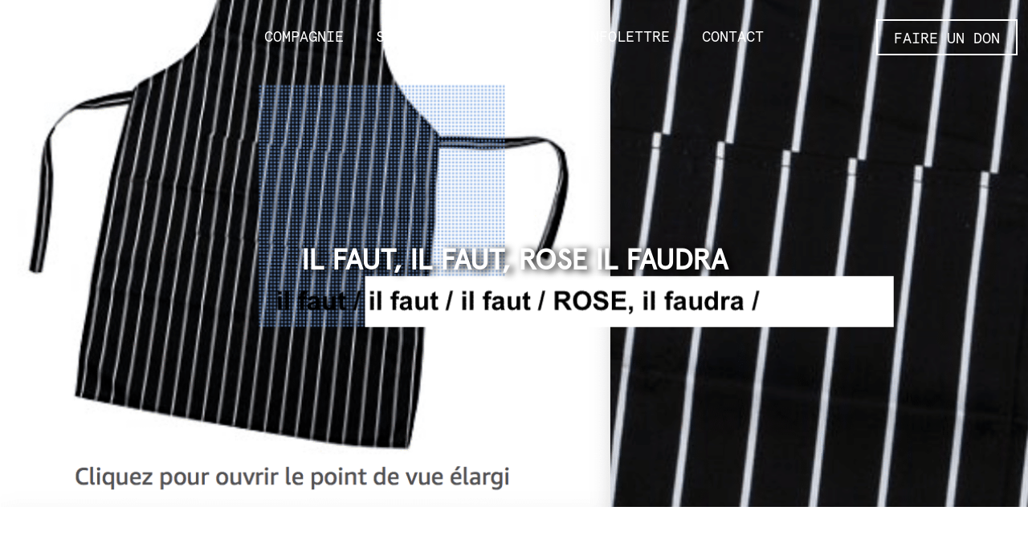

--- FILE ---
content_type: text/html; charset=UTF-8
request_url: https://theatrecomplice.com/spectacles/il-faut-il-faut-rose-il-faudra/
body_size: 21230
content:
<!DOCTYPE html><html lang="fr-CA" ><head><meta charset="UTF-8" /><meta name="viewport" content="width=device-width, initial-scale=1.0, minimum-scale=1.0, maximum-scale=1.0, user-scalable=0" /><meta http-equiv="X-UA-Compatible" content="IE=edge,chrome=1" /><meta name="format-detection" content="telephone=no"> <style id="critical-path-css" type="text/css">body,html{width:100%;height:100%;margin:0;padding:0}.page-preloader{top:0;left:0;z-index:999;position:fixed;height:100%;width:100%;text-align:center}.preloader-preview-area{-webkit-animation-delay:-.2s;animation-delay:-.2s;top:50%;-webkit-transform:translateY(100%);-ms-transform:translateY(100%);transform:translateY(100%);margin-top:10px;max-height:calc(50% - 20px);opacity:1;width:100%;text-align:center;position:absolute}.preloader-logo{max-width:90%;top:50%;-webkit-transform:translateY(-100%);-ms-transform:translateY(-100%);transform:translateY(-100%);margin:-10px auto 0 auto;max-height:calc(50% - 20px);opacity:1;position:relative}.ball-pulse>div{width:15px;height:15px;border-radius:100%;margin:2px;-webkit-animation-fill-mode:both;animation-fill-mode:both;display:inline-block;-webkit-animation:ball-pulse .75s infinite cubic-bezier(.2,.68,.18,1.08);animation:ball-pulse .75s infinite cubic-bezier(.2,.68,.18,1.08)}.ball-pulse>div:nth-child(1){-webkit-animation-delay:-.36s;animation-delay:-.36s}.ball-pulse>div:nth-child(2){-webkit-animation-delay:-.24s;animation-delay:-.24s}.ball-pulse>div:nth-child(3){-webkit-animation-delay:-.12s;animation-delay:-.12s}@-webkit-keyframes ball-pulse{0%{-webkit-transform:scale(1);transform:scale(1);opacity:1}45%{-webkit-transform:scale(.1);transform:scale(.1);opacity:.7}80%{-webkit-transform:scale(1);transform:scale(1);opacity:1}}@keyframes ball-pulse{0%{-webkit-transform:scale(1);transform:scale(1);opacity:1}45%{-webkit-transform:scale(.1);transform:scale(.1);opacity:.7}80%{-webkit-transform:scale(1);transform:scale(1);opacity:1}}.ball-clip-rotate-pulse{position:relative;-webkit-transform:translateY(-15px) translateX(-10px);-ms-transform:translateY(-15px) translateX(-10px);transform:translateY(-15px) translateX(-10px);display:inline-block}.ball-clip-rotate-pulse>div{-webkit-animation-fill-mode:both;animation-fill-mode:both;position:absolute;top:0;left:0;border-radius:100%}.ball-clip-rotate-pulse>div:first-child{height:36px;width:36px;top:7px;left:-7px;-webkit-animation:ball-clip-rotate-pulse-scale 1s 0s cubic-bezier(.09,.57,.49,.9) infinite;animation:ball-clip-rotate-pulse-scale 1s 0s cubic-bezier(.09,.57,.49,.9) infinite}.ball-clip-rotate-pulse>div:last-child{position:absolute;width:50px;height:50px;left:-16px;top:-2px;background:0 0;border:2px solid;-webkit-animation:ball-clip-rotate-pulse-rotate 1s 0s cubic-bezier(.09,.57,.49,.9) infinite;animation:ball-clip-rotate-pulse-rotate 1s 0s cubic-bezier(.09,.57,.49,.9) infinite;-webkit-animation-duration:1s;animation-duration:1s}@-webkit-keyframes ball-clip-rotate-pulse-rotate{0%{-webkit-transform:rotate(0) scale(1);transform:rotate(0) scale(1)}50%{-webkit-transform:rotate(180deg) scale(.6);transform:rotate(180deg) scale(.6)}100%{-webkit-transform:rotate(360deg) scale(1);transform:rotate(360deg) scale(1)}}@keyframes ball-clip-rotate-pulse-rotate{0%{-webkit-transform:rotate(0) scale(1);transform:rotate(0) scale(1)}50%{-webkit-transform:rotate(180deg) scale(.6);transform:rotate(180deg) scale(.6)}100%{-webkit-transform:rotate(360deg) scale(1);transform:rotate(360deg) scale(1)}}@-webkit-keyframes ball-clip-rotate-pulse-scale{30%{-webkit-transform:scale(.3);transform:scale(.3)}100%{-webkit-transform:scale(1);transform:scale(1)}}@keyframes ball-clip-rotate-pulse-scale{30%{-webkit-transform:scale(.3);transform:scale(.3)}100%{-webkit-transform:scale(1);transform:scale(1)}}@-webkit-keyframes square-spin{25%{-webkit-transform:perspective(100px) rotateX(180deg) rotateY(0);transform:perspective(100px) rotateX(180deg) rotateY(0)}50%{-webkit-transform:perspective(100px) rotateX(180deg) rotateY(180deg);transform:perspective(100px) rotateX(180deg) rotateY(180deg)}75%{-webkit-transform:perspective(100px) rotateX(0) rotateY(180deg);transform:perspective(100px) rotateX(0) rotateY(180deg)}100%{-webkit-transform:perspective(100px) rotateX(0) rotateY(0);transform:perspective(100px) rotateX(0) rotateY(0)}}@keyframes square-spin{25%{-webkit-transform:perspective(100px) rotateX(180deg) rotateY(0);transform:perspective(100px) rotateX(180deg) rotateY(0)}50%{-webkit-transform:perspective(100px) rotateX(180deg) rotateY(180deg);transform:perspective(100px) rotateX(180deg) rotateY(180deg)}75%{-webkit-transform:perspective(100px) rotateX(0) rotateY(180deg);transform:perspective(100px) rotateX(0) rotateY(180deg)}100%{-webkit-transform:perspective(100px) rotateX(0) rotateY(0);transform:perspective(100px) rotateX(0) rotateY(0)}}.square-spin{display:inline-block}.square-spin>div{-webkit-animation-fill-mode:both;animation-fill-mode:both;width:50px;height:50px;-webkit-animation:square-spin 3s 0s cubic-bezier(.09,.57,.49,.9) infinite;animation:square-spin 3s 0s cubic-bezier(.09,.57,.49,.9) infinite}.cube-transition{position:relative;-webkit-transform:translate(-25px,-25px);-ms-transform:translate(-25px,-25px);transform:translate(-25px,-25px);display:inline-block}.cube-transition>div{-webkit-animation-fill-mode:both;animation-fill-mode:both;width:15px;height:15px;position:absolute;top:-5px;left:-5px;-webkit-animation:cube-transition 1.6s 0s infinite ease-in-out;animation:cube-transition 1.6s 0s infinite ease-in-out}.cube-transition>div:last-child{-webkit-animation-delay:-.8s;animation-delay:-.8s}@-webkit-keyframes cube-transition{25%{-webkit-transform:translateX(50px) scale(.5) rotate(-90deg);transform:translateX(50px) scale(.5) rotate(-90deg)}50%{-webkit-transform:translate(50px,50px) rotate(-180deg);transform:translate(50px,50px) rotate(-180deg)}75%{-webkit-transform:translateY(50px) scale(.5) rotate(-270deg);transform:translateY(50px) scale(.5) rotate(-270deg)}100%{-webkit-transform:rotate(-360deg);transform:rotate(-360deg)}}@keyframes cube-transition{25%{-webkit-transform:translateX(50px) scale(.5) rotate(-90deg);transform:translateX(50px) scale(.5) rotate(-90deg)}50%{-webkit-transform:translate(50px,50px) rotate(-180deg);transform:translate(50px,50px) rotate(-180deg)}75%{-webkit-transform:translateY(50px) scale(.5) rotate(-270deg);transform:translateY(50px) scale(.5) rotate(-270deg)}100%{-webkit-transform:rotate(-360deg);transform:rotate(-360deg)}}.ball-scale>div{border-radius:100%;margin:2px;-webkit-animation-fill-mode:both;animation-fill-mode:both;display:inline-block;height:60px;width:60px;-webkit-animation:ball-scale 1s 0s ease-in-out infinite;animation:ball-scale 1s 0s ease-in-out infinite}@-webkit-keyframes ball-scale{0%{-webkit-transform:scale(0);transform:scale(0)}100%{-webkit-transform:scale(1);transform:scale(1);opacity:0}}@keyframes ball-scale{0%{-webkit-transform:scale(0);transform:scale(0)}100%{-webkit-transform:scale(1);transform:scale(1);opacity:0}}.line-scale>div{-webkit-animation-fill-mode:both;animation-fill-mode:both;display:inline-block;width:5px;height:50px;border-radius:2px;margin:2px}.line-scale>div:nth-child(1){-webkit-animation:line-scale 1s -.5s infinite cubic-bezier(.2,.68,.18,1.08);animation:line-scale 1s -.5s infinite cubic-bezier(.2,.68,.18,1.08)}.line-scale>div:nth-child(2){-webkit-animation:line-scale 1s -.4s infinite cubic-bezier(.2,.68,.18,1.08);animation:line-scale 1s -.4s infinite cubic-bezier(.2,.68,.18,1.08)}.line-scale>div:nth-child(3){-webkit-animation:line-scale 1s -.3s infinite cubic-bezier(.2,.68,.18,1.08);animation:line-scale 1s -.3s infinite cubic-bezier(.2,.68,.18,1.08)}.line-scale>div:nth-child(4){-webkit-animation:line-scale 1s -.2s infinite cubic-bezier(.2,.68,.18,1.08);animation:line-scale 1s -.2s infinite cubic-bezier(.2,.68,.18,1.08)}.line-scale>div:nth-child(5){-webkit-animation:line-scale 1s -.1s infinite cubic-bezier(.2,.68,.18,1.08);animation:line-scale 1s -.1s infinite cubic-bezier(.2,.68,.18,1.08)}@-webkit-keyframes line-scale{0%{-webkit-transform:scaley(1);transform:scaley(1)}50%{-webkit-transform:scaley(.4);transform:scaley(.4)}100%{-webkit-transform:scaley(1);transform:scaley(1)}}@keyframes line-scale{0%{-webkit-transform:scaley(1);transform:scaley(1)}50%{-webkit-transform:scaley(.4);transform:scaley(.4)}100%{-webkit-transform:scaley(1);transform:scaley(1)}}.ball-scale-multiple{position:relative;-webkit-transform:translateY(30px);-ms-transform:translateY(30px);transform:translateY(30px);display:inline-block}.ball-scale-multiple>div{border-radius:100%;-webkit-animation-fill-mode:both;animation-fill-mode:both;margin:2px;position:absolute;left:-30px;top:0;opacity:0;margin:0;width:50px;height:50px;-webkit-animation:ball-scale-multiple 1s 0s linear infinite;animation:ball-scale-multiple 1s 0s linear infinite}.ball-scale-multiple>div:nth-child(2){-webkit-animation-delay:-.2s;animation-delay:-.2s}.ball-scale-multiple>div:nth-child(3){-webkit-animation-delay:-.2s;animation-delay:-.2s}@-webkit-keyframes ball-scale-multiple{0%{-webkit-transform:scale(0);transform:scale(0);opacity:0}5%{opacity:1}100%{-webkit-transform:scale(1);transform:scale(1);opacity:0}}@keyframes ball-scale-multiple{0%{-webkit-transform:scale(0);transform:scale(0);opacity:0}5%{opacity:1}100%{-webkit-transform:scale(1);transform:scale(1);opacity:0}}.ball-pulse-sync{display:inline-block}.ball-pulse-sync>div{width:15px;height:15px;border-radius:100%;margin:2px;-webkit-animation-fill-mode:both;animation-fill-mode:both;display:inline-block}.ball-pulse-sync>div:nth-child(1){-webkit-animation:ball-pulse-sync .6s -.21s infinite ease-in-out;animation:ball-pulse-sync .6s -.21s infinite ease-in-out}.ball-pulse-sync>div:nth-child(2){-webkit-animation:ball-pulse-sync .6s -.14s infinite ease-in-out;animation:ball-pulse-sync .6s -.14s infinite ease-in-out}.ball-pulse-sync>div:nth-child(3){-webkit-animation:ball-pulse-sync .6s -70ms infinite ease-in-out;animation:ball-pulse-sync .6s -70ms infinite ease-in-out}@-webkit-keyframes ball-pulse-sync{33%{-webkit-transform:translateY(10px);transform:translateY(10px)}66%{-webkit-transform:translateY(-10px);transform:translateY(-10px)}100%{-webkit-transform:translateY(0);transform:translateY(0)}}@keyframes ball-pulse-sync{33%{-webkit-transform:translateY(10px);transform:translateY(10px)}66%{-webkit-transform:translateY(-10px);transform:translateY(-10px)}100%{-webkit-transform:translateY(0);transform:translateY(0)}}.transparent-circle{display:inline-block;border-top:.5em solid rgba(255,255,255,.2);border-right:.5em solid rgba(255,255,255,.2);border-bottom:.5em solid rgba(255,255,255,.2);border-left:.5em solid #fff;-webkit-transform:translateZ(0);transform:translateZ(0);-webkit-animation:transparent-circle 1.1s infinite linear;animation:transparent-circle 1.1s infinite linear;width:50px;height:50px;border-radius:50%}.transparent-circle:after{border-radius:50%;width:10em;height:10em}@-webkit-keyframes transparent-circle{0%{-webkit-transform:rotate(0);transform:rotate(0)}100%{-webkit-transform:rotate(360deg);transform:rotate(360deg)}}@keyframes transparent-circle{0%{-webkit-transform:rotate(0);transform:rotate(0)}100%{-webkit-transform:rotate(360deg);transform:rotate(360deg)}}.ball-spin-fade-loader{position:relative;top:-10px;left:-10px;display:inline-block}.ball-spin-fade-loader>div{width:15px;height:15px;border-radius:100%;margin:2px;-webkit-animation-fill-mode:both;animation-fill-mode:both;position:absolute;-webkit-animation:ball-spin-fade-loader 1s infinite linear;animation:ball-spin-fade-loader 1s infinite linear}.ball-spin-fade-loader>div:nth-child(1){top:25px;left:0;animation-delay:-.84s;-webkit-animation-delay:-.84s}.ball-spin-fade-loader>div:nth-child(2){top:17.05px;left:17.05px;animation-delay:-.72s;-webkit-animation-delay:-.72s}.ball-spin-fade-loader>div:nth-child(3){top:0;left:25px;animation-delay:-.6s;-webkit-animation-delay:-.6s}.ball-spin-fade-loader>div:nth-child(4){top:-17.05px;left:17.05px;animation-delay:-.48s;-webkit-animation-delay:-.48s}.ball-spin-fade-loader>div:nth-child(5){top:-25px;left:0;animation-delay:-.36s;-webkit-animation-delay:-.36s}.ball-spin-fade-loader>div:nth-child(6){top:-17.05px;left:-17.05px;animation-delay:-.24s;-webkit-animation-delay:-.24s}.ball-spin-fade-loader>div:nth-child(7){top:0;left:-25px;animation-delay:-.12s;-webkit-animation-delay:-.12s}.ball-spin-fade-loader>div:nth-child(8){top:17.05px;left:-17.05px;animation-delay:0s;-webkit-animation-delay:0s}@-webkit-keyframes ball-spin-fade-loader{50%{opacity:.3;-webkit-transform:scale(.4);transform:scale(.4)}100%{opacity:1;-webkit-transform:scale(1);transform:scale(1)}}@keyframes ball-spin-fade-loader{50%{opacity:.3;-webkit-transform:scale(.4);transform:scale(.4)}100%{opacity:1;-webkit-transform:scale(1);transform:scale(1)}}</style><title>IL FAUT, IL FAUT, ROSE IL FAUDRA - Théâtre Complice</title><style id="rocket-critical-css">a,body,div,em,header,html,img,li,nav,p,span,strong,ul{margin:0;padding:0;border:0;vertical-align:baseline;font-size:100%}header,nav{display:block}html{font-size:100%;-webkit-font-smoothing:antialiased;-webkit-text-size-adjust:100%;-ms-text-size-adjust:100%}body{position:relative;-webkit-text-size-adjust:100%;-webkit-font-smoothing:antialiased}.theme-content img{max-width:100%;width:auto\9;height:auto;border:0;vertical-align:middle;-ms-interpolation-mode:bicubic}a{color:#777}p{margin-bottom:30px}ul{list-style:none}strong{font-weight:700}em{font-style:italic}p,ul{margin-bottom:20px}a{text-decoration:none}a,p{-ms-word-wrap:break-word;word-wrap:break-word}a:link,a:visited{outline:0 none;text-decoration:none}.clearboth{display:block;visibility:hidden;clear:both;overflow:hidden;width:0;height:0}.clearboth:after{display:block;visibility:hidden;clear:both;width:0;height:0;content:' ';font-size:0;line-height:0}.clearfix{display:block;clear:both}.clearfix:after,.clearfix:before{content:" ";display:table}ul{margin-bottom:1em;margin-left:1.5em;list-style-type:disc}ul li{margin-left:.85em}h1{margin:0 0 .8em;font-weight:400;line-height:1.3em;-ms-word-wrap:break-word;word-wrap:break-word;text-transform:none}h1{font-size:36px;margin-bottom:16px}.mk-background-stretch{background-size:cover;-webkit-background-size:cover;-moz-background-size:cover}.height-full{height:100%}.mk-header{z-index:301}.mk-header .mk-header-bg{z-index:1}.mk-header .fit-logo-img a{z-index:30}.mk-header .mk-header-inner{z-index:300}.mk-header-holder{z-index:200}.mk-header-right{z-index:20}.mk-header-nav-container{z-index:30}.mk-go-top{z-index:300}#theme-page{z-index:11}.mk-nav-responsive-link{z-index:12}.mk-responsive-nav{z-index:20}.mk-post-nav{z-index:200}.pagnav-wrapper .pagenav-top{z-index:201}#mk-theme-container{z-index:200}#mk-theme-container,.master-holder div,.theme-page-wrapper,:after,:before{box-sizing:border-box}.mk-nav-responsive-link{-webkit-perspective:1000}.mk-header{width:100%;position:relative}.mk-header .mk-header-bg{position:absolute;left:0;top:0;width:100%;height:100%}.mk-header .mk-header-inner{position:relative;width:100%}.mk-header:not(.header-style-4) .header-logo{top:0;position:absolute}.header-logo{display:block;width:100%}.header-logo img{top:50%;position:absolute;-webkit-transform:translate(0,-50%)!important;-ms-transform:translate(0,-50%)!important;transform:translate(0,-50%)!important;ms-transform:translate(0,-50%)!important}.header-logo .mk-resposnive-logo{display:none}.fit-logo-img a{display:inline-block;height:100%;position:relative}.fit-logo-img a img{display:block;height:auto;max-height:100%;max-width:none}@media handheld,only screen and (max-width:780px){.header-logo a img{max-width:200px}}@media handheld,only screen and (max-width:400px){.header-logo a img{max-width:160px}}.mk-header-holder{width:100%;position:absolute}.sticky-style-fixed.header-style-1 .mk-header-holder{position:fixed;top:0;-webkit-backface-visibility:hidden;backface-visibility:hidden;-webkit-perspective:1000;-ms-perspective:1000;perspective:1000;-webkit-transform:translateZ(0);-ms-transform:translateZ(0);transform:translateZ(0)}.header-style-1 .logo-has-sticky .mk-sticky-logo{opacity:0}.mk-desktop-logo.light-logo{display:none}.mk-desktop-logo.dark-logo{display:block}#mk-boxed-layout{position:relative;z-index:0}.mk-header-right{position:absolute;right:10px;top:0}.mk-header-nav-container{line-height:4px;display:block;position:relative;margin:0 auto}@media handheld,only screen and (max-width:1140px){.mk-header .mk-header-nav-container{width:100%!important}}.header-style-1.header-align-center .mk-header-nav-container{text-align:center}.header-style-1.header-align-center .header-logo{float:left;left:0}.header-style-1.header-align-center .header-logo a{margin-left:20px}.header-style-1.header-align-center .mk-nav-responsive-link{float:right;right:20px}#mk-theme-container{position:relative;left:0}body:not(.mk-boxed-enabled):not(.rtl) .sticky-style-fixed.header-style-1 .mk-header-holder{right:0}.mk-go-top{background-color:#ccc;background-color:rgba(0,0,0,.2);display:block;position:fixed;bottom:15px;width:45px;height:45px;text-align:center;-webkit-backface-visibility:hidden;backface-visibility:hidden;-webkit-perspective:1000;-ms-perspective:1000;perspective:1000;-webkit-transform:translateZ(0);-ms-transform:translateZ(0);transform:translateZ(0);right:-60px;opacity:0}.mk-go-top svg{position:absolute;top:15px;left:15px;fill:#fff;height:16px;width:16px}#theme-page{padding:0;margin:0;min-height:200px;height:auto;position:relative}#theme-page .theme-page-wrapper{margin:20px auto}#theme-page .theme-page-wrapper.no-padding{margin-top:0!important;margin-bottom:0!important}#theme-page .theme-page-wrapper.full-width-layout{margin:0 15px}#theme-page .theme-page-wrapper.full-width-layout .theme-content{padding:0 0}#theme-page .theme-page-wrapper .theme-content{padding:30px 20px}#theme-page .theme-page-wrapper .theme-content.no-padding{padding-bottom:0!important;padding-top:0!important}@media handheld,only screen and (max-width:768px){#theme-page{padding:0!important}}@media handheld,only screen and (max-width:780px){.mk-header-right{display:none!important}}.mk-main-navigation{display:inline-block;text-align:center;margin:0 auto}.main-navigation-ul,.main-navigation-ul li.menu-item{margin:0;padding:0}.main-navigation-ul>li.menu-item{float:left}.main-navigation-ul>li.menu-item>a.menu-item-link{display:inline-block;text-align:center;text-decoration:none;font-weight:700;font-size:13px;position:relative;box-sizing:border-box;padding-top:2px}.menu-hover-style-5 .main-navigation-ul>li.menu-item>a.menu-item-link:after{content:"";display:block;width:100%;height:2px;-webkit-transform:scale(0,1);-ms-transform:scale(0,1);transform:scale(0,1);-ms-transform-origin:left center;transform-origin:left center;-webkit-transform-origin:left center;filter:alpha(opacity=@opacity * 100);-moz-opacity:0;-khtml-opacity:0;opacity:0}.main-navigation-ul li.menu-item{position:relative;display:block;list-style-type:none}.main-navigation-ul>li.menu-item{display:inline-block}.main-navigation-ul a.menu-item-link{display:block;text-decoration:none;white-space:normal}.main-navigation-ul li.menu-item.has-mega-menu{position:static}.mk-nav-responsive-link{display:none;position:absolute;top:50%;margin-top:-18px;line-height:8px;padding:10px}.mk-responsive-nav{width:100%}.mk-responsive-nav>li{border-bottom:1px solid rgba(128,128,128,.2)}.mk-responsive-wrap{position:relative;width:100%;display:none;z-index:20;height:100%}.mk-responsive-nav{border-bottom:1px solid rgba(255,255,255,.1);position:relative;width:100%;margin:0;padding:0}.mk-responsive-nav li{display:block;margin:0;position:relative}.mk-responsive-nav li a{border-top:1px solid rgba(255,255,255,.1);display:block;padding:15px 20px;text-align:left;text-transform:uppercase;text-decoration:none;font-weight:700;font-size:13px;line-height:1}.mk-css-icon-menu{width:18px;height:18px;-webkit-transform:translateZ(0);transform:translateZ(0)}.mk-css-icon-menu div{height:3px;margin-bottom:3px;border-radius:3px;display:block;position:relative}.mk-svg-icon{width:auto;height:auto;fill:currentColor}.mk-main-navigation ul:before{display:none!important}.mk-main-navigation ul:before{font-weight:400;font-style:normal;text-decoration:inherit;-webkit-font-smoothing:antialiased;display:inline;width:auto;height:auto;line-height:normal;vertical-align:middle;background-image:none;background-position:0 0;background-repeat:repeat;margin-top:0}.mk-post-nav{position:fixed;top:50%;margin-top:-115px;text-decoration:none;width:260px;-webkit-backface-visibility:hidden;backface-visibility:hidden}@media handheld,only screen and (max-width:767px){.mk-post-nav{display:none!important}}.pagnav-wrapper .pagenav-top{height:130px;display:block;position:relative}.pagnav-wrapper .pagenav-top .pagenav-image{position:absolute;display:block;height:130px}.pagnav-wrapper .pagenav-top .pagenav-image img{height:130px;width:130px;line-height:4px}.pagnav-wrapper .pagenav-top .mk-pavnav-icon{position:absolute;width:130px;height:130px;display:-webkit-box;display:-ms-flexbox;display:flex;-webkit-box-align:center;-ms-flex-align:center;align-items:center;-webkit-box-pack:center;-ms-flex-pack:center;justify-content:center;background-color:#dfdfdf;background-color:rgba(0,0,0,.3);color:#fff}.pagnav-wrapper .pagenav-top .mk-pavnav-icon svg{vertical-align:middle;height:16px}.pagnav-wrapper .nav-info-container{height:90px;width:260px;overflow:hidden}.pagnav-wrapper .pagenav-bottom{display:block;height:inherit;background-color:#fff;background-color:rgba(255,255,255,.85);border:1px solid #f0f0f0;width:inherit;text-align:right;box-sizing:border-box}.pagnav-wrapper .pagenav-title{display:block;font-size:13px;font-weight:700;color:#252525;line-height:20px;text-overflow:ellipsis;overflow:hidden;white-space:nowrap;text-transform:uppercase;padding:20px 20px 0}.mk-post-prev{left:-200px}.mk-post-prev .pagenav-image{left:0}.mk-post-prev .mk-pavnav-icon{right:0}.mk-post-prev .mk-pavnav-icon svg{-webkit-transform:translate(30px,0);-ms-transform:translate(30px,0);transform:translate(30px,0)}.mk-post-prev .pagenav-bottom{-webkit-transform:translate(0,-50px);-ms-transform:translate(0,-50px);transform:translate(0,-50px);opacity:0}.height-full{height:100%}.slick-slider{background:#000}@media handheld,only screen and (max-width:767px){li{max-width:100%!important}}.mk-accordion.simple-style .mk-accordion-tab>.mk-svg-icon{position:absolute;top:16px;right:10px;display:block;padding:3px 6px 2px;color:#ddd;content:"\f054";font-size:12px;line-height:12px}.mk-accordion.simple-style .mk-accordion-pane{display:none;padding:10px;border-bottom:1px solid #ececec;background-color:#fff}@media handheld,only screen and (max-width:767px){.mk-accordion.simple-style.mobile-true .mk-accordion-pane{border-bottom:none}}.mk-accordion-tab .mk-svg-icon{vertical-align:middle}.vc_row{position:relative}.mk-full-content-true .vc_col-sm-12{padding-left:0;padding-right:0}div.vc_row.mk-fullwidth-true{overflow:hidden}.clearfix:after,.clearfix:before{content:" ";display:table}.clearfix:after{clear:both}body{font-size:14px;color:#000000;font-weight:400;line-height:1.66em}p{font-size:18px;color:#000000;line-height:1.66em}h1{line-height:1.3em}a{color:#000000}.master-holder strong{color:#8e1208}.master-holder h1{font-size:36px;color:#404040;font-weight:600;text-transform:uppercase}@media handheld,only screen and (max-width:1140px){.mk-header-bg{background-color:#000000!important}}.add-header-height,.header-style-1 .menu-hover-style-5 .main-navigation-ul>li,.header-style-1 .menu-hover-style-5 .main-navigation-ul>li{height:90px;line-height:90px}.mk-header-bg{-webkit-opacity:1;-moz-opacity:1;-o-opacity:1;opacity:1}.mk-header-nav-container{background-color:rgba(0,0,0,0)}.mk-css-icon-menu div{background-color:#444444}.mk-header-inner{border-bottom:1px solid #000000}.mk-header-nav-container{width:1140px}.main-navigation-ul>li.menu-item>a.menu-item-link{color:#ffffff;font-size:18px;font-weight:200;padding-right:20px!important;padding-left:20px!important;text-transform:uppercase;letter-spacing:px}.menu-hover-style-5 .main-navigation-ul>li.menu-item>a.menu-item-link:after{background-color:#8e1208;color:#fff}.header-style-1 .menu-hover-style-5 .main-navigation-ul>li>a.menu-item-link{line-height:20px;vertical-align:middle}.mk-responsive-wrap{background-color:#000000}@media handheld,only screen and (max-width:1140px){.mk-header-nav-container{width:auto}.mk-header-right{right:15px!important}}@media handheld,only screen and (max-width:960px){.theme-page-wrapper .theme-content{width:100%!important;float:none!important}}@media handheld,only screen and (max-width:1140px){.logo-is-responsive .mk-desktop-logo,.logo-is-responsive .mk-sticky-logo{display:none!important}.logo-is-responsive .mk-resposnive-logo{display:block!important}.add-header-height,.header-style-1 .mk-header-inner,.header-style-1 .header-logo{height:90px!important;line-height:90px}.mk-header:not(.header-style-4) .mk-header-holder{position:relative!important;top:0!important}.mk-header-nav-container{width:auto!important;display:none!important}.header-style-1 .mk-header-right{right:55px!important}.header-logo{height:90px!important}.mk-header-inner{padding-top:0!important}.header-style-1 .header-logo{position:relative!important;right:auto!important;left:auto!important}.mk-responsive-nav li a{color:#ffffff!important}.mk-header-bg{zoom:1!important;filter:alpha(opacity=100)!important;opacity:1!important}.header-style-1 .mk-nav-responsive-link{display:block!important}.mk-header-nav-container{height:100%;z-index:200}.mk-main-navigation{position:relative;z-index:2}}@media handheld,only screen and (min-width:1141px){.trans-header .bg-true:not(.a-sticky) .mk-header-bg{opacity:0}.trans-header .bg-true.mk-header:not(.a-sticky) .mk-header-inner{border:0}.trans-header .bg-true.light-skin:not(.a-sticky) .mk-desktop-logo.light-logo{display:block!important}.trans-header .bg-true.light-skin:not(.a-sticky) .mk-desktop-logo.dark-logo{display:none!important}.trans-header .bg-true.light-skin:not(.a-sticky) .main-navigation-ul>li.menu-item>a.menu-item-link{color:#fff!important}.trans-header .bg-true.light-skin:not(.a-sticky) .mk-css-icon-menu div{background-color:#fff!important}.trans-header .bg-true.light-skin:not(.a-sticky) .menu-hover-style-5 .main-navigation-ul>li.menu-item>a.menu-item-link:after{background-color:#fff;color:#222!important}}@media handheld,only screen and (max-width:1140px){.mk-go-top{right:22px}}::-webkit-selection{background-color:#8e1208;color:#fff}@font-face{font-family:Apercu;src:url(https://theatrecomplice.com/wp-content/themes/jupiter-child/fonts/Apercu_Regular.otf)}@font-face{font-family:Apercu Mono;src:url(https://theatrecomplice.com/wp-content/themes/jupiter-child/fonts/Apercu_Mono.otf)}body{font-family:Apercu}.white,.white h1,.white p{color:#fff!important}.pv100{padding:100px 0}.pt300{padding-top:300px}.mk-accordion-tab>.mk-svg-icon{display:none!important}.mk-post-nav{display:none!important}.row-top-spectacle{margin-left:-15px!important;margin-right:-15px!important;background-size:cover;background-repeat:no-repeat;background-position:center}h1.title-spectacle{text-shadow:5px 2px 10px rgba(0,0,0,1)}.citation-top p{font-size:26px;text-align:center;padding:0 15px}.single-spectacles .citation-top p{text-transform:uppercase}.row{width:100%}.col-sm-6{width:48%;margin:0 1%;float:left}.slider-spectacle{max-width:888px}.citation-spectacle{padding:0 90px;display:flex;align-items:center;justify-content:center;height:595px;max-height:595px}.text-citation-spectacle p{font-size:22px;text-align:center;font-style:italic}.fiche-technique p{font-size:16px}.fiche-technique strong{color:#000!important}.header-logo img{}.main-navigation-ul>li.menu-item>a.menu-item-link{font-family:Apercu Mono!important}.header-style-1 .menu-hover-style-5 .main-navigation-ul>li>a{height:45px!important;line-height:40px!important}.btn-cta{position:absolute!important;right:-5%}.btn-cta a{border:2px solid #fff}.btn-cta a::after{background-color:transparent!important;color:transparent!important}.mk-responsive-wrap .btn-cta{position:relative!important;right:0}.mk-responsive-wrap .btn-cta a{border:none}.mk-css-icon-menu div{background-color:#fff!important}@media screen and (max-width:480px){.pt300{padding-top:75px}.empty-space-citation{height:75px!important}.pv100{padding:15px 0}.col-sm-6{width:100%;float:none;margin:0}.citation-spectacle{margin-top:15px;padding:15px;height:auto}.text-citation-spectacle p{margin-top:15px}}@media screen and (min-width:481px) and (max-width:768px){.pt300{padding-top:150px}.empty-space-citation{height:75px!important}.pv100{padding:50px 0}.col-sm-6{width:100%;float:none;margin:0}.citation-spectacle{padding:15px;height:auto}.text-citation-spectacle p{font-size:18px}}@media screen and (min-width:769px) and (max-width:1024px){.pt300{padding-top:150px}.empty-space-citation{height:100px!important}.pv100{padding:50px 0}.citation-spectacle{padding:0 15px;height:300px}}.slick-slider{position:relative;display:block;box-sizing:border-box;-webkit-touch-callout:none;-ms-touch-action:pan-y;touch-action:pan-y}.slick-list{position:relative;display:block;overflow:hidden;margin:0;padding:0}.slick-slider .slick-track,.slick-slider .slick-list{-webkit-transform:translate3d(0,0,0);-moz-transform:translate3d(0,0,0);-ms-transform:translate3d(0,0,0);-o-transform:translate3d(0,0,0);transform:translate3d(0,0,0)}.slick-track{position:relative;top:0;left:0;display:block;margin-left:auto;margin-right:auto}.slick-track:before,.slick-track:after{display:table;content:''}.slick-track:after{clear:both}.slick-slide{display:none;float:left;height:100%;min-height:1px}.slick-slide img{display:block}.slick-initialized .slick-slide{display:block}.vc_row:after,.vc_row:before{content:" ";display:table}.vc_row:after{clear:both}.vc_row{margin-left:-15px;margin-right:-15px}.vc_col-sm-12{position:relative;min-height:1px;padding-left:15px;padding-right:15px;-webkit-box-sizing:border-box;-moz-box-sizing:border-box;box-sizing:border-box}@media (min-width:768px){.vc_col-sm-12{float:left}.vc_col-sm-12{width:100%}}</style><link rel="preload" href="https://theatrecomplice.com/wp-content/cache/min/1/18ea2884aeb05e9ab9beaaaf1faa92b6.css" data-rocket-async="style" as="style" onload="this.onload=null;this.rel='stylesheet'" data-minify="1" /><meta name="robots" content="index, follow" /><meta name="googlebot" content="index, follow, max-snippet:-1, max-image-preview:large, max-video-preview:-1" /><meta name="bingbot" content="index, follow, max-snippet:-1, max-image-preview:large, max-video-preview:-1" /><meta property="og:locale" content="fr_CA" /><meta property="og:type" content="article" /><meta property="og:title" content="IL FAUT, IL FAUT, ROSE IL FAUDRA - Théâtre Complice" /><meta property="og:url" content="https://theatrecomplice.com/spectacles/il-faut-il-faut-rose-il-faudra/" /><meta property="og:site_name" content="Théâtre Complice" /><meta property="article:modified_time" content="2024-01-14T16:45:15+00:00" /><meta property="og:image" content="https://theatrecomplice.com/wp-content/uploads/2018/11/dif5.jpg" /><meta property="og:image:width" content="456" /><meta property="og:image:height" content="371" /><meta name="twitter:card" content="summary_large_image" /> <script type="application/ld+json" class="yoast-schema-graph">{"@context":"https://schema.org","@graph":[{"@type":"WebSite","@id":"https://theatrecomplice.com/#website","url":"https://theatrecomplice.com/","name":"Th\u00e9\u00e2tre Complice","description":"","potentialAction":[{"@type":"SearchAction","target":"https://theatrecomplice.com/?s={search_term_string}","query-input":"required name=search_term_string"}],"inLanguage":"fr-CA"},{"@type":"ImageObject","@id":"https://theatrecomplice.com/spectacles/il-faut-il-faut-rose-il-faudra/#primaryimage","inLanguage":"fr-CA","url":"https://theatrecomplice.com/wp-content/uploads/2018/11/dif5.jpg","width":456,"height":371},{"@type":"WebPage","@id":"https://theatrecomplice.com/spectacles/il-faut-il-faut-rose-il-faudra/#webpage","url":"https://theatrecomplice.com/spectacles/il-faut-il-faut-rose-il-faudra/","name":"IL FAUT, IL FAUT, ROSE IL FAUDRA - Th\u00e9\u00e2tre Complice","isPartOf":{"@id":"https://theatrecomplice.com/#website"},"primaryImageOfPage":{"@id":"https://theatrecomplice.com/spectacles/il-faut-il-faut-rose-il-faudra/#primaryimage"},"datePublished":"2018-11-14T23:10:08+00:00","dateModified":"2024-01-14T16:45:15+00:00","breadcrumb":{"@id":"https://theatrecomplice.com/spectacles/il-faut-il-faut-rose-il-faudra/#breadcrumb"},"inLanguage":"fr-CA","potentialAction":[{"@type":"ReadAction","target":["https://theatrecomplice.com/spectacles/il-faut-il-faut-rose-il-faudra/"]}]},{"@type":"BreadcrumbList","@id":"https://theatrecomplice.com/spectacles/il-faut-il-faut-rose-il-faudra/#breadcrumb","itemListElement":[{"@type":"ListItem","position":1,"item":{"@type":"WebPage","@id":"https://theatrecomplice.com/","url":"https://theatrecomplice.com/","name":"Accueil"}},{"@type":"ListItem","position":2,"item":{"@type":"WebPage","@id":"https://theatrecomplice.com/spectacles/il-faut-il-faut-rose-il-faudra/","url":"https://theatrecomplice.com/spectacles/il-faut-il-faut-rose-il-faudra/","name":"IL FAUT, IL FAUT, ROSE IL FAUDRA"}}]}]}</script> <link href='https://fonts.gstatic.com' crossorigin rel='preconnect' /><link rel="alternate" type="application/rss+xml" title="Théâtre Complice &raquo; Flux" href="https://theatrecomplice.com/feed/" /><link rel="alternate" type="application/rss+xml" title="Théâtre Complice &raquo; Flux des commentaires" href="https://theatrecomplice.com/comments/feed/" /><link rel="shortcut icon" href="/wp-content/uploads/2018/11/fav_theatrecomplice.png" /><link rel="alternate" type="application/rss+xml" title="Théâtre Complice &raquo; IL FAUT, IL FAUT, ROSE IL FAUDRA Flux des commentaires" href="https://theatrecomplice.com/spectacles/il-faut-il-faut-rose-il-faudra/feed/" /> <script type="text/javascript">window.abb = {};php = {};window.PHP = {};PHP.ajax = "https://theatrecomplice.com/wp-admin/admin-ajax.php";PHP.wp_p_id = "246";var mk_header_parallax, mk_banner_parallax, mk_page_parallax, mk_footer_parallax, mk_body_parallax;var mk_images_dir = "https://theatrecomplice.com/wp-content/themes/jupiter/assets/images",mk_theme_js_path = "https://theatrecomplice.com/wp-content/themes/jupiter/assets/js",mk_theme_dir = "https://theatrecomplice.com/wp-content/themes/jupiter",mk_captcha_placeholder = "Enter Captcha",mk_captcha_invalid_txt = "Invalid. Try again.",mk_captcha_correct_txt = "Captcha correct.",mk_responsive_nav_width = 1140,mk_vertical_header_back = "Back",mk_vertical_header_anim = "1",mk_check_rtl = true,mk_grid_width = 1140,mk_ajax_search_option = "disable",mk_preloader_bg_color = "#fff",mk_accent_color = "#8e1208",mk_go_to_top =  "true",mk_smooth_scroll =  "true",mk_preloader_bar_color = "#8e1208",mk_preloader_logo = "";var mk_header_parallax = false,mk_banner_parallax = false,mk_footer_parallax = false,mk_body_parallax = false,mk_no_more_posts = "No More Posts",mk_typekit_id   = "",mk_google_fonts = [],mk_global_lazyload = true;</script><style id='theme-styles-inline-css' type='text/css'>body{background-color:#fff}.hb-custom-header #mk-page-introduce,.mk-header{background-color:#f7f7f7}.hb-custom-header>div,.mk-header-bg{background-color:#000}.mk-classic-nav-bg{background-color:rgba(0,0,0,0)}.master-holder-bg{background-color:#fff}#mk-footer{background-color:#000}#mk-boxed-layout{-webkit-box-shadow:0 0 0 rgba(0,0,0,0);-moz-box-shadow:0 0 0 rgba(0,0,0,0);box-shadow:0 0 0 rgba(0,0,0,0)}.mk-news-tab .mk-tabs-tabs .is-active a,.mk-fancy-title.pattern-style span,.mk-fancy-title.pattern-style.color-gradient span:after,.page-bg-color{background-color:#fff}.page-title{font-size:20px;color:;text-transform:uppercase;font-weight:400;letter-spacing:2px}.page-subtitle{font-size:14px;line-height:100%;color:;font-size:14px;text-transform:none}@font-face{font-family:'star';src:url(https://theatrecomplice.com/wp-content/themes/jupiter/assets/stylesheet/fonts/star/font.eot);src:url('https://theatrecomplice.com/wp-content/themes/jupiter/assets/stylesheet/fonts/star/font.eot?#iefix') format('embedded-opentype'),url(https://theatrecomplice.com/wp-content/themes/jupiter/assets/stylesheet/fonts/star/font.woff) format('woff'),url(https://theatrecomplice.com/wp-content/themes/jupiter/assets/stylesheet/fonts/star/font.ttf) format('truetype'),url('https://theatrecomplice.com/wp-content/themes/jupiter/assets/stylesheet/fonts/star/font.svg#star') format('svg');font-weight:400;font-style:normal}@font-face{font-family:'WooCommerce';src:url(https://theatrecomplice.com/wp-content/themes/jupiter/assets/stylesheet/fonts/woocommerce/font.eot);src:url('https://theatrecomplice.com/wp-content/themes/jupiter/assets/stylesheet/fonts/woocommerce/font.eot?#iefix') format('embedded-opentype'),url(https://theatrecomplice.com/wp-content/themes/jupiter/assets/stylesheet/fonts/woocommerce/font.woff) format('woff'),url(https://theatrecomplice.com/wp-content/themes/jupiter/assets/stylesheet/fonts/woocommerce/font.ttf) format('truetype'),url('https://theatrecomplice.com/wp-content/themes/jupiter/assets/stylesheet/fonts/woocommerce/font.svg#WooCommerce') format('svg');font-weight:400;font-style:normal}</style><style id='rocket-lazyload-inline-css' type='text/css'>.rll-youtube-player{position:relative;padding-bottom:56.23%;height:0;overflow:hidden;max-width:100%}.rll-youtube-player iframe{position:absolute;top:0;left:0;width:100%;height:100%;z-index:100;background:0 0}.rll-youtube-player img{bottom:0;display:block;left:0;margin:auto;max-width:100%;width:100%;position:absolute;right:0;top:0;border:none;height:auto;cursor:pointer;-webkit-transition:.4s all;-moz-transition:.4s all;transition:.4s all}.rll-youtube-player img:hover{-webkit-filter:brightness(75%)}.rll-youtube-player .play{height:72px;width:72px;left:50%;top:50%;margin-left:-36px;margin-top:-36px;position:absolute;background:url(https://theatrecomplice.com/wp-content/plugins/wp-rocket/assets/img/youtube.png) no-repeat;cursor:pointer}</style>   <script type='text/javascript' src='https://theatrecomplice.com/wp-includes/js/jquery/jquery.js?ver=1.12.4-wp'></script>  <script type='text/javascript'>/* <![CDATA[ */ var sibErrMsg = {"invalidMail":"Please fill out valid email address","requiredField":"Please fill out required fields","invalidDateFormat":"Please fill out valid date format","invalidSMSFormat":"Please fill out valid phone number"};
var ajax_sib_front_object = {"ajax_url":"https:\/\/theatrecomplice.com\/wp-admin\/admin-ajax.php","ajax_nonce":"12ba2eeae7","flag_url":"https:\/\/theatrecomplice.com\/wp-content\/plugins\/mailin\/img\/flags\/"}; /* ]]> */</script>  <link rel='https://api.w.org/' href='https://theatrecomplice.com/wp-json/' /><link rel="EditURI" type="application/rsd+xml" title="RSD" href="https://theatrecomplice.com/xmlrpc.php?rsd" /><link rel="wlwmanifest" type="application/wlwmanifest+xml" href="https://theatrecomplice.com/wp-includes/wlwmanifest.xml" /><meta name="generator" content="WordPress 5.4.18" /><link rel='shortlink' href='https://theatrecomplice.com/?p=246' /><link rel="preload" type="text/css" href="//cdn.jsdelivr.net/npm/slick-carousel@1.8.1/slick/slick.css" data-rocket-async="style" as="style" onload="this.onload=null;this.rel='stylesheet'"/>   <script async src="https://www.googletagmanager.com/gtag/js?id=UA-129303589-1"></script> <script>window.dataLayer = window.dataLayer || [];
  function gtag(){dataLayer.push(arguments);}
  gtag('js', new Date());

  gtag('config', 'UA-129303589-1');</script> <meta itemprop="author" content="mlbw-admin" /><meta itemprop="datePublished" content="14 novembre 2018" /><meta itemprop="dateModified" content="14 janvier 2024" /><meta itemprop="publisher" content="Théâtre Complice" /><style type="text/css">.recentcomments a{display:inline!important;padding:0!important;margin:0!important}</style><meta name="generator" content="Powered by WPBakery Page Builder - drag and drop page builder for WordPress."/> <!--[if lte IE 9]><link rel="stylesheet" type="text/css" href="https://theatrecomplice.com/wp-content/plugins/js_composer/assets/css/vc_lte_ie9.min.css" media="screen"><![endif]--><meta name="generator" content="Jupiter Child Theme " /><noscript><style type="text/css">.wpb_animate_when_almost_visible{opacity:1}</style></noscript><noscript><style id="rocket-lazyload-nojs-css">.rll-youtube-player,[data-lazy-src]{display:none!important}</style></noscript><script>/*! loadCSS rel=preload polyfill. [c]2017 Filament Group, Inc. MIT License */
(function(w){"use strict";if(!w.loadCSS){w.loadCSS=function(){}}
var rp=loadCSS.relpreload={};rp.support=(function(){var ret;try{ret=w.document.createElement("link").relList.supports("preload")}catch(e){ret=!1}
return function(){return ret}})();rp.bindMediaToggle=function(link){var finalMedia=link.media||"all";function enableStylesheet(){link.media=finalMedia}
if(link.addEventListener){link.addEventListener("load",enableStylesheet)}else if(link.attachEvent){link.attachEvent("onload",enableStylesheet)}
setTimeout(function(){link.rel="stylesheet";link.media="only x"});setTimeout(enableStylesheet,3000)};rp.poly=function(){if(rp.support()){return}
var links=w.document.getElementsByTagName("link");for(var i=0;i<links.length;i++){var link=links[i];if(link.rel==="preload"&&link.getAttribute("as")==="style"&&!link.getAttribute("data-loadcss")){link.setAttribute("data-loadcss",!0);rp.bindMediaToggle(link)}}};if(!rp.support()){rp.poly();var run=w.setInterval(rp.poly,500);if(w.addEventListener){w.addEventListener("load",function(){rp.poly();w.clearInterval(run)})}else if(w.attachEvent){w.attachEvent("onload",function(){rp.poly();w.clearInterval(run)})}}
if(typeof exports!=="undefined"){exports.loadCSS=loadCSS}
else{w.loadCSS=loadCSS}}(typeof global!=="undefined"?global:this))</script> </head><body class="spectacles-template-default single single-spectacles postid-246 wpb-js-composer js-comp-ver-5.5.2 vc_responsive" itemscope="itemscope" itemtype="https://schema.org/WebPage" data-adminbar=""><div id="top-of-page"></div><div id="mk-boxed-layout"><div id="mk-theme-container" class="trans-header"><header data-height='90' data-sticky-height='90' data-responsive-height='90' data-transparent-skin='light' data-header-style='1' data-sticky-style='fixed' data-sticky-offset='header' id="mk-header-1" class="mk-header header-style-1 header-align-center toolbar-true menu-hover-5 sticky-style-fixed mk-background-stretch full-header transparent-header light-skin bg-true" role="banner" itemscope="itemscope" itemtype="https://schema.org/WPHeader" ><div class="mk-header-holder"><div class="mk-header-inner add-header-height"><div class="mk-header-bg "></div><div class="mk-header-nav-container one-row-style menu-hover-style-5" role="navigation" itemscope="itemscope" itemtype="https://schema.org/SiteNavigationElement" ><nav class="mk-main-navigation js-main-nav"><ul id="menu-menu-principal" class="main-navigation-ul"><li id="menu-item-25" class="menu-item menu-item-type-post_type menu-item-object-page no-mega-menu"><a class="menu-item-link js-smooth-scroll" href="https://theatrecomplice.com/compagnie/">Compagnie</a></li><li id="menu-item-174" class="menu-item menu-item-type-post_type menu-item-object-page has-mega-menu"><a class="menu-item-link js-smooth-scroll" href="https://theatrecomplice.com/spectacles/">Spectacles</a></li><li id="menu-item-210" class="menu-item menu-item-type-post_type menu-item-object-page no-mega-menu"><a class="menu-item-link js-smooth-scroll" href="https://theatrecomplice.com/agenda/">Agenda</a></li><li id="menu-item-214" class="menu-item menu-item-type-post_type menu-item-object-page has-mega-menu"><a class="menu-item-link js-smooth-scroll" href="https://theatrecomplice.com/infolettre/">Infolettre</a></li><li id="menu-item-173" class="menu-item menu-item-type-post_type menu-item-object-page has-mega-menu"><a class="menu-item-link js-smooth-scroll" href="https://theatrecomplice.com/contact/">Contact</a></li><li id="menu-item-26" class="btn-cta menu-item menu-item-type-custom menu-item-object-custom no-mega-menu"><a class="menu-item-link js-smooth-scroll" href="/faire-un-don">FAIRE UN DON</a></li></ul></nav></div><div class="mk-nav-responsive-link"><div class="mk-css-icon-menu"><div class="mk-css-icon-menu-line-1"></div><div class="mk-css-icon-menu-line-2"></div><div class="mk-css-icon-menu-line-3"></div></div></div><div class=" header-logo fit-logo-img add-header-height logo-is-responsive logo-has-sticky"> <a href="https://theatrecomplice.com/" title="Théâtre Complice"> <img class="mk-desktop-logo dark-logo " title="" alt="" src="data:image/svg+xml,%3Csvg%20xmlns='http://www.w3.org/2000/svg'%20viewBox='0%200%200%200'%3E%3C/svg%3E" data-lazy-src="/wp-content/uploads/2018/11/logo.png" /><noscript><img class="mk-desktop-logo dark-logo " title="" alt="" src="/wp-content/uploads/2018/11/logo.png" /></noscript> <img class="mk-desktop-logo light-logo " title="" alt="" src="data:image/svg+xml,%3Csvg%20xmlns='http://www.w3.org/2000/svg'%20viewBox='0%200%200%200'%3E%3C/svg%3E" data-lazy-src="/wp-content/uploads/2018/11/logo.png" /><noscript><img class="mk-desktop-logo light-logo " title="" alt="" src="/wp-content/uploads/2018/11/logo.png" /></noscript> <img class="mk-resposnive-logo " title="" alt="" src="data:image/svg+xml,%3Csvg%20xmlns='http://www.w3.org/2000/svg'%20viewBox='0%200%200%200'%3E%3C/svg%3E" data-lazy-src="/wp-content/uploads/2018/11/logo.png" /><noscript><img class="mk-resposnive-logo " title="" alt="" src="/wp-content/uploads/2018/11/logo.png" /></noscript> <img class="mk-sticky-logo " title="" alt="" src="data:image/svg+xml,%3Csvg%20xmlns='http://www.w3.org/2000/svg'%20viewBox='0%200%200%200'%3E%3C/svg%3E" data-lazy-src="/wp-content/uploads/2018/11/logo.png" /><noscript><img class="mk-sticky-logo " title="" alt="" src="/wp-content/uploads/2018/11/logo.png" /></noscript> </a></div><div class="mk-header-right"></div></div><div class="mk-responsive-wrap"><nav class="menu-menu-principal-container"><ul id="menu-menu-principal-1" class="mk-responsive-nav"><li id="responsive-menu-item-25" class="menu-item menu-item-type-post_type menu-item-object-page"><a class="menu-item-link js-smooth-scroll" href="https://theatrecomplice.com/compagnie/">Compagnie</a></li><li id="responsive-menu-item-174" class="menu-item menu-item-type-post_type menu-item-object-page"><a class="menu-item-link js-smooth-scroll" href="https://theatrecomplice.com/spectacles/">Spectacles</a></li><li id="responsive-menu-item-210" class="menu-item menu-item-type-post_type menu-item-object-page"><a class="menu-item-link js-smooth-scroll" href="https://theatrecomplice.com/agenda/">Agenda</a></li><li id="responsive-menu-item-214" class="menu-item menu-item-type-post_type menu-item-object-page"><a class="menu-item-link js-smooth-scroll" href="https://theatrecomplice.com/infolettre/">Infolettre</a></li><li id="responsive-menu-item-173" class="menu-item menu-item-type-post_type menu-item-object-page"><a class="menu-item-link js-smooth-scroll" href="https://theatrecomplice.com/contact/">Contact</a></li><li id="responsive-menu-item-26" class="btn-cta menu-item menu-item-type-custom menu-item-object-custom"><a class="menu-item-link js-smooth-scroll" href="/faire-un-don">FAIRE UN DON</a></li></ul></nav></div></div></header><div id="theme-page" class="master-holder clearfix" itemscope="itemscope" itemtype="https://schema.org/Blog"><div class="mk-main-wrapper-holder"><div class="theme-page-wrapper mk-main-wrapper full-width-layout no-padding"><div class="theme-content no-padding" itemprop="mainEntityOfPage"><div data-bg="https://theatrecomplice.com/wp-content/uploads/2018/11/3.5il-faut-affiche.png" class="wpb_row vc_row vc_row-fluid mk-fullwidth-true attched-false row-top-spectacle pt300 js-master-row mk-full-content-true mk-in-viewport rocket-lazyload" style=""><div class="vc_col-sm-12 wpb_column column_container _ height-full"><div class="mk-text-block white"><h1 class="title-spectacle" style="text-align: center;">IL FAUT, IL FAUT, ROSE IL FAUDRA</h1><div class="clearboth"></div><div class="empty-space-citation" style="height: 250px;"></div><div class="citation-top white"><p></p></div></div></div></div><div class="clearboth"></div><div class="row pv100"><div class="col-sm-6"><div class="slider-spectacle"><div><img src="data:image/svg+xml,%3Csvg%20xmlns='http://www.w3.org/2000/svg'%20viewBox='0%200%200%200'%3E%3C/svg%3E" alt="dif5" data-lazy-src="https://theatrecomplice.com/wp-content/uploads/2018/11/dif5.jpg"><noscript><img src="https://theatrecomplice.com/wp-content/uploads/2018/11/dif5.jpg" alt="dif5"></noscript></div></div></div><div class="col-sm-6"><div class="citation-spectacle"><div class="text-citation-spectacle"><p>«Je me demande pourquoi la vérité n’advient toujours que par les histoires mensongères.»</p></div></div></div></div><div class="clearboth"></div><div class="row pv50"><div class="col-sm-6"><div class="fiche-technique"><div data-style="toggle-action" data-initialIndex="0" id="mk-accordion-2" class="mk-accordion mobile-true simple-style "><div class="wpb_accordion_wrapper"><div id=""class="mk-accordion-single"><div class="mk-accordion-tab"> <i><svg class="mk-svg-icon" data-name="mk-jupiter-icon-plus-circle" data-cacheid="icon-6962a2c446b13" xmlns="http://www.w3.org/2000/svg" viewBox="0 0 512 512"><path d="M240 24c115.2 0 209.6 94.4 209.6 209.6s-94.4 209.6-209.6 209.6-209.6-94.4-209.6-209.6 94.4-209.6 209.6-209.6zm0-30.4c-132.8 0-240 107.2-240 240s107.2 240 240 240 240-107.2 240-240-107.2-240-240-240zm80 256h-160c-9.6 0-16-6.4-16-16s6.4-16 16-16h160c9.6 0 16 6.4 16 16s-6.4 16-16 16zm-80 80c-9.6 0-16-6.4-16-16v-160c0-9.6 6.4-16 16-16s16 6.4 16 16v160c0 9.6-6.4 16-16 16z"/></svg></i> <span>CREDITS</span> <svg class="mk-svg-icon" data-name="mk-icon-chevron-right" data-cacheid="icon-6962a2c446c1f" style=" height:13px; width: 9.2857142857143px; " xmlns="http://www.w3.org/2000/svg" viewBox="0 0 1280 1792"><path d="M1107 877l-742 742q-19 19-45 19t-45-19l-166-166q-19-19-19-45t19-45l531-531-531-531q-19-19-19-45t19-45l166-166q19-19 45-19t45 19l742 742q19 19 19 45t-19 45z"/></svg></div><div class="mk-accordion-pane"><p>IDÉATION <strong>Sylvie Teste et toute l’équipe de création</strong><br /> TEXTE <strong>Extraits du roman Il faudra que je demande à Rose, de Marie-Line Laplante paru aux Éditions Les Herbes Rouges (2015)</strong><br /> SAISON DE CRÉATION <strong>2016 &#8211; 2017</strong><br /> <strong>Première version in Fantaisie au soleil couchant/Les Escales Improbables de Montréal sep. 2016</strong><br /> GENRE <strong>Performance transdisciplinaire paroles, son, musique et images</strong><br /> PUBLIC <strong>Tout public</strong><br /> DURÉE <strong>45mn</strong></p><p>AVEC</p><p>VOIX <strong>Denis Lavalou</strong><br /> CRÉATION SONORE <strong>Alexis O’Hara</strong><br /> CLARINETTE <strong>Richard Simas</strong><br /> IMAGES LIVE <strong>Manon De Pauw</strong></p><p>MONTAGE TEXTE <strong>Denis Lavalou</strong><br /> PRODUCTION <strong>Les Escales Improbables de Montréal avec la collaboration de l’Espace Lafontaine</strong><br /> PRODUCTEUR DÉLÉGUÉ <strong>Théâtre Complice</strong></p><div class="clearboth"></div></div></div></div></div></div></div><div class="col-sm-6"><div class="resume"><p><em> « Nous sommes des animaux malades, nous sommes dans un pot d’hôpital, nous sommes hospitalisé</em><em>s consid</em><em>érant notre très faible constitution en regard de la cruauté naturelle de la nature. Nous avons été atteints d’</em><em>un frisson glacial, il para</em><em>ît, au tout début de l’univers, à notre naissance, quand notre tour fut venu, nous vîmes, et plusieurs d’entre nous s’évanouirent à la vue du premier ciel sur la terre, nous vîmes toute la cruauté naturelle de la nature et alors on nous mit dans un pot de convalescence. Nous fûmes les seuls animaux sur terre qui ne purent supporter la vérité. Notre naissance fut un fiasco, une catastrophe naturelle. Une des premiè</em><em>res. </em><em>»</em></p><p>Il s’agira ni plus ni moins de revisiter sur un mode ludique la création du monde et le début de tous nos maux/mots à travers une performance free jazz, free voix, free images, sur la base du roman philosophicomique de Marie-Line Laplante «<em>Il faudra que je demande à Rose»</em>.</p></div><div class="accordeons-details"><div data-style="toggle-action" data-initialIndex="0" id="mk-accordion-3" class="mk-accordion mobile-true simple-style "><div class="wpb_accordion_wrapper"><div id=""class="mk-accordion-single"><div class="mk-accordion-tab"> <i><svg class="mk-svg-icon" data-name="mk-jupiter-icon-plus-circle" data-cacheid="icon-6962a2c446f46" xmlns="http://www.w3.org/2000/svg" viewBox="0 0 512 512"><path d="M240 24c115.2 0 209.6 94.4 209.6 209.6s-94.4 209.6-209.6 209.6-209.6-94.4-209.6-209.6 94.4-209.6 209.6-209.6zm0-30.4c-132.8 0-240 107.2-240 240s107.2 240 240 240 240-107.2 240-240-107.2-240-240-240zm80 256h-160c-9.6 0-16-6.4-16-16s6.4-16 16-16h160c9.6 0 16 6.4 16 16s-6.4 16-16 16zm-80 80c-9.6 0-16-6.4-16-16v-160c0-9.6 6.4-16 16-16s16 6.4 16 16v160c0 9.6-6.4 16-16 16z"/></svg></i> <span>PRÉSENTATION</span> <svg class="mk-svg-icon" data-name="mk-icon-chevron-right" data-cacheid="icon-6962a2c447034" style=" height:13px; width: 9.2857142857143px; " xmlns="http://www.w3.org/2000/svg" viewBox="0 0 1280 1792"><path d="M1107 877l-742 742q-19 19-45 19t-45-19l-166-166q-19-19-19-45t19-45l531-531-531-531q-19-19-19-45t19-45l166-166q19-19 45-19t45 19l742 742q19 19 19 45t-19 45z"/></svg></div><div class="mk-accordion-pane"><p><em>«Je me demande pourquoi la vérité n’advient toujours que par les histoires mensongè</em><em>res.</em><em>»</em></p><p><em>Il faut, il faut, Rose, il faudra</em> faisait initialement partie d’une suite déambulatoire de sept événements performatifs &#8211; sons, images, musiques, projections, mots et danse &#8211; réunis sous le titre <em>Fantaisie au soleil couchant</em> et prenant pour base le roman de Marie-Line Laplante <em>Il faudra que je demande à Rose</em>. Au centre de la soirée, spectateurs et spectatrices partageaient un repas durant lequel certain-e-s d’entre eux, suite à un tirage au sort, pouvait commander sa propre fable aux «réservoirs à fables», les auteurs québécois Simon Boulerice et Catherine Leroux. L’idée était d’occuper, le temps de deux représentations exceptionnelles, salles, coursives et terrasse de l’Espace Lafontaine, le grand pavillon qui domine le lac du parc du même nom, au cœur de Montréal.</p><p>En conservant le même contenu littéraire, mais agrandi et revisité, Denis Lavalou, interprète, Alexis O’Hara, créatrice sonore, Richard Simas, clarinettiste et Manon De Pauw, créatrice visuelle se livrent à un travail d’improvisation pour voix, musique et images qui concourt à recréer l’univers philosophique, sensuel et métaphysique du roman selon la question essentielle qu’il soulève : de quoi souffrons-nous exactement ?</p><p><em>«Tout commen</em><em>ç</em><em>a par une stupide histoire de hotte à nettoyer.</em><em>»</em></p><p>Le roman raconte pourquoi Philippe, amoureux de Rose et domestique de longue date de la grande famille Bernini, décide, un soir, de tout quitter et d’aller se jeter dans le soleil couchant au bout de la rue.</p><p><strong>Extraits du roman</strong></p><p>Aussi, dans cet instant où je vais me jeter dans le soleil, je vois à quel point j’ai besoin de la fable, c’est la première chose qui me frappe, que le jour où je voulus parler, je dus utiliser la fable, dès le berceau, et ce, de façon naturelle, aussi je déteste la fable comme on déteste sa langue maternelle et on s’y attache tout à la fois, liée à elle par un pacte, le pacte du diable, cette langue qui n’a aucun souci de vérité, mais qui organise notre petite société, la fable qui atteint chaque individu, s’assure de bien l’encadrer afin qu’il ne devienne jamais une monstruosité avec ses lois et sa langue personnelle. La langue maternelle est du côté du troupeau, de la foule, du délire, du chef de tribu, c’est le ventre de tous et les fables, ces dialectes maternels, nous portent, nous ordonnent, elles sont nos lois et nos odeurs, nos rêveries.</p><p>Elles forment un pot, un pot maternel comme ceux qu’on utilise pour recueillir les insectes, une sorte de pot où toute l’humanité put déverser pêle-mêle ses connaissances, sa sagesse, ses sensations, sa sexualité, son argent, sa vitalité aussi, tout ça dans le pot à fables, tous dans la fable d’où l’on peut voir les étoiles au-dessus de nos pauvres têtes, tel un asile à ciel ouvert, ouvert à jamais, à jamais enfermé dans la fable, tel un pot de rancoeur et de solitude, notre pot de bienséance, là où se tiennent, plus exactement se racontent nos lois, nos lois bien plus folles que nous.</p><p>Aussi, celui qui aurait l’idée, une mauvaise idée somme toute, la méchante idée de s’écrier naïvement, parce qu’il faut être naïf pour s’écrier comme ça, sans avertissement, le nez en l’air, s’écrier : Mais ! Nous habitons une fable ! celui-là serait certainement lapidé. Je ne vois pas d’autre issue à son imprudence, rien d’autre ne me vient à l’esprit que cette conséquence évidente et presque, pour ainsi dire, instantanée, de son imprudence à montrer les parois, ce qui aurait pour langue maternelle petits animaux de la fable lapidation immédiate conséquence de nous faire lever les yeux suivant tout naturellement les parois jusqu’à l’ouverture tout en haut avec son ciel brutal d’une extrême cruauté.</p><p>Or, nous sommes des animaux malades, nous sommes dans un pot d’hôpital, nous sommes hospitalisés considérant notre très faible constitution en regard de la cruauté naturelle de la nature, nous avons été atteints d’un frisson glacial, il paraît, au tout début de l’univers, à notre naissance, quand notre tour fut venu, nous vîmes, et plusieurs d’entre nous s’évanouirent à la vue du premier ciel sur la terre, nous vîmes toute la cruauté naturelle de la nature et alors on nous mit dans un pot de convalescence. Nous fûmes les seuls animaux sur terre qui ne purent supporter la vérité. Notre naissance fut un fiasco, une catastrophe naturelle. Une des premières. La catastrophe tint au fait que pour la première fois la nature ne put avorter. La nature n’en était pourtant pas à ses premières bêtises, elle avait déjà mis au monde des bestioles mort-nées, des avatars qu’elle expulsait dans son néant, elle finissait toujours par venir à bout des mauvaises expériences, mais pour la première fois, par un fait inexplicable, mais entièrement naturel, elle ne put avorter, alors elle nous mit dans un pot, un pot à convalescence, à l’hôpital des petits animaux, car nous fûmes assez petits pour être mis dans un pot que nous soupçonnâmes, dès le départ, de n’occuper qu’une infime portion de l’univers.</p><p>Mais si nous savons tout ce que je raconte, nous l’oublions par je ne sais quel mystère, nous oublions au fur et à mesure que nous nous rappelons cette histoire de pot, nous voyons bien que nous occupons une fable, mais nous ne croyons pas ce que nous voyons, nous ne pouvons croire à quelque chose d’aussi simple et évident, les conséquences seraient désastreuses, nous risquerions de nous répandre dans toute la nature, nous risquerions de contaminer toutes les autres bestioles de l’univers et juste à y penser un grand frisson parcourt la nature. Aussi la nature nous tient fermement dans la fable en sachant que jamais nous ne croirions une pareille évidence, et que sûrement les fables ne sont pas des fables, et le pot semble si vrai, un pot véridique que disent certains d’entre nous. Ses parois, certes, nous les voyons, mais ce ne peuvent être de simples parois tant elles servent bien de table à lois et à dessins. Là figurent nos ancêtres et derrière nos ancêtres encore des ancêtres à donner le vertige aux petits animaux que nous sommes, une multitude d’ancêtres plus terribles les uns que les autres et chacun de nous doit réciter les noms de ses ancêtres et c’est certainement l’une des belles activités des homo sapiens, ils récitent les noms, comme on récite une fable, ils répètent qui je suis d’où je viens et pourquoi je vais. C’est un hôpital fantastique, le premier hôpital cosmique et c’est nous les bienheureux qui y avons été déposés, car nous étions trop faibles. Qui sait si la nature n’a pas été émue, prise dans ce nouvel état, émue à notre vue et alors elle n’arrivait plus à avorter de nous comme elle aurait dû le faire et elle aurait dû le faire.</p><p>______________________________________</p><p>C’est seulement quand nous serons morts que nous pourrons nous étaler au grand complet pour voir de quoi était fait cet animal à fables. C’est seulement quand nous serons tous morts qu’il sera alors possible de le voir en entier puisqu’enfin plus rien ne pourra s’ajouter à l’histoire de cette humanité. Quand toute l’humanité sera morte, quand nous serons arrivés au bout de notre histoire avec le début et sa fin, quand nous nous serons complétés pour ainsi dire, nous pourrons enfin voir de quoi était fait cet animal, mais voilà bien le non-sens de tout cela, aucun animal à fables ne pourra raconter l’histoire finale des animaux à fables. Nous sommes pris à l’intérieur du temps, nous nous additionnons au fur et à mesure de nos inventions et de nos drames, au fur et à mesure du déroulement de notre histoire.</p><p>______________________________________</p><p>Au commencement de notre existence de petits animaux de la fable sur la terre qui êtes aux cieux, à l’époque où nous habitions encore des maisons rondes comme des nids, semblables à des oeufs avec des petits pignons pour nos têtes un peu hautes et dans un effort pour appliquer la loi : Tu ne peux être un animal, il fallait voir, ma Rose, l’affairement des domestiques, déjà nombreux à cette époque-là, plutôt nombreux à cette époque-là, les voir s’affairer autour des maisons rondes et tu peux le dire à madame Bernini, ma Rose, tu peux dire à madame Bernini de te dire que déjà nous nous appliquions à construire des maisons à angles droits pour mieux les étager dans le ciel usé jusqu’à la corde pour ainsi dire, et notre effort pour ne pas être des animaux fut tout simplement formidable, l’énergie qu’on déploya fit apparaître le grand phénomène de la multiplication des objets qui un jour d’ailleurs, ma Rose, je te le dis à toi, mais ne le dis pas à madame Bernini, c’est trop fort pour elle, un jour ma Rose, je ne pourrais dire quand mais un jour tous ces objets prendront leur revanche, ce sera une révolte sans merci comme ces révoltes populaires, mais voilà c’est une autre fable où nous aurons presque disparu, c’est-à-dire, comprends ma Rose, nous serons au bord de notre fable juste avant la chute finale, mais au début de nous-mêmes nous étions encore jeunes d’existence aussi ce fut le grand phénomène de multiplication des objets, où guidés par la loi de ne pas être des animaux, nous inventâmes entre autre l’échelle, la fusée, les gratte-ciel, les clochers, les ondes et tout ce genre de trucs, car ne pas être des animaux c’était être plus haut. [&#8230;] il y eut déjà cet ordre ancestral, bien avant l’ordre de nettoyer la hotte, il y eut l’ordre de ne pas être des animaux mais d’être au plus près des dieux qui au tout début étaient essentiellement les pierres qui brillent dans le ciel, c’étaient là nos dieux par leur qualité d’être les plus hauts. Aussi nous voulions être hauts toujours plus hauts. Ce fut notre premier exode hors de nous-mêmes.</p><p>________________________________________</p><p>Maîtres et domestiques s’affairaient à être les plus éloignés possible des autres animaux pendant que les dieux assis sur chacune des pierres brûlantes surveillaient avec inquiétude notre manipulation des échelles, car dans notre folie, nous risquions de nous échapper du pot à fables à notre propre insu, aussi la nature plaça sur chaque pierre brûlante ces sortes de gardiens d’asile, pour ainsi dire, ayant comme mandat de nous laisser jouer en paix, mais de ne jamais nous laisser sortir de la fable. La nature prit soin de donner une explication aux gardiens qui pourtant n’en avaient demandé aucune : Ils ne pourraient survivre. Et voilà que pour obéir à la loi : Tu ne peux être un animal, nous nous donnâmes des modèles, des idéaux faits de dieux et autres objets brillants et pointus. De voir assis sur chaque pierre céleste un dieu à fables nous rendit un peu plus supportable le ciel brutal et noir. Certains les appelèrent les maîtres, les maîtres des lois, d’autres les gardiens des lois et chaque gardien était assis sur une pierre où était gravée une loi, chacun gardait une loi comme les lois : Tu ne peux être un animal ou Tu dois respecter la loi.</p><p>Le sol est jonché de ces pierres écrites dont quelques-unes ont roulé dans le milieu du chemin, et un jour les petits animaux de la fable joueront avec ces pierres.</p><p>_____________________________________</p><p>Nous scintillons, tous dans le chemin, nous scintillons, à chacun son intensité selon son avoir, nous trottinons chemin faisant, ressemblant à des petites bêtes phosphorescentes trottinant chemin faisant dans le chemin qui d’un côté donne sur la porte des domestiques et de l’autre sur le soleil couchant, là où je vais de ce pas me jeter, la tête la première sans doute, en fabulant, ma Rose, puisqu’il nous faut fabuler.</p><p>______________________________________</p><p>Au début nous habitâmes des cavernes, c’étaient pour ainsi dire des incubateurs soigneusement placés dans l’hôpital des petits animaux à fables, nous nous mîmes nous-mêmes dans des incubateurs, on pouvait déjà voir sur les parois des cavernes les parois de nos berceaux pour ainsi dire, des girafes au long cou d’où l’on pouvait apercevoir le lion et qu’à la seule vue de ses dents vous en aviez le souffle, la langue et le regard coupés, et les chevaux en furie, les serpents à morsure et les insectes pénétrants, ah oui, nous avions bien vu ce qui nous attendait à la sortie, et c’est remplis de peur que nous sortîmes, à la queue leu leu, morts de frayeur.</p><p>Il faut dire que nous nous faisions déjà peur entre nous, dans la caverne, à commencer par la mère penchée sur notre berceau primitif qui ne répondrait peut-être pas à la première angoisse du j’ai faim et le nouveau-né de fixer les seins lumineux comme deux êtres de faveur, pris dans l’angoisse totale de la faim, car d’abord il a faim et cette angoisse le remplit de peur. Et penchée sur son berceau la mère le regarde, oh, un tout petit regard à peine perceptible, mais le naissant perçoit parfaitement l’oeil froid et gélatineux penché sur lui juste derrière le regard protecteur, d’abord la mère, l’épreuve de la mère qui l’envahit de peur, alors il la supplie de le prendre dans ses bras afin qu’elle s’attendrisse et qu’elle le garde dans sa chair tiède, puis arrivent les autres, les autres qui tournent autour du nouveau-né en le reniflant et c’est rempli de peur qu’il grandit et parcourt le monde, se jetant au-devant de l’autre comme il l’avait fait dans le premier geste vers la mère, il se jette dans le sexe de l’autre pour le supplier de ne pas le détruire et c’est ainsi que l’autre lui ordonne de lui lécher la joue, d’abord la joue puis la bouche, ensuite la bouche et de se mettre à genoux car il doit d’abord l’éduquer à l’obéissance car l’autre aussi a peur de l’autre et doit s’assurer que l’autre ne va pas en profiter pour mordre sa joue ou son sexe, aussi il l’éduque à l’obéissance, il pratique le commandement dans le coeur du sexe car c’est bien de là que l’on commande c’est bien de là que je reçois l’ordre de madame Bernini de bien vouloir nettoyer la hotte, c’est bien de ce lieu du sexe, notre deuxième habitat après la bouche de lait. Et pour tout dire la bouche et le sexe ne sont pas rassurants. Aussi j’habite des lieux inquiétants.</p><div class="clearboth"></div></div></div><div id=""class="mk-accordion-single"><div class="mk-accordion-tab"> <i><svg class="mk-svg-icon" data-name="mk-jupiter-icon-plus-circle" data-cacheid="icon-6962a2c4471fe" xmlns="http://www.w3.org/2000/svg" viewBox="0 0 512 512"><path d="M240 24c115.2 0 209.6 94.4 209.6 209.6s-94.4 209.6-209.6 209.6-209.6-94.4-209.6-209.6 94.4-209.6 209.6-209.6zm0-30.4c-132.8 0-240 107.2-240 240s107.2 240 240 240 240-107.2 240-240-107.2-240-240-240zm80 256h-160c-9.6 0-16-6.4-16-16s6.4-16 16-16h160c9.6 0 16 6.4 16 16s-6.4 16-16 16zm-80 80c-9.6 0-16-6.4-16-16v-160c0-9.6 6.4-16 16-16s16 6.4 16 16v160c0 9.6-6.4 16-16 16z"/></svg></i> <span>EXTRAITS</span> <svg class="mk-svg-icon" data-name="mk-icon-chevron-right" data-cacheid="icon-6962a2c4472c4" style=" height:13px; width: 9.2857142857143px; " xmlns="http://www.w3.org/2000/svg" viewBox="0 0 1280 1792"><path d="M1107 877l-742 742q-19 19-45 19t-45-19l-166-166q-19-19-19-45t19-45l531-531-531-531q-19-19-19-45t19-45l166-166q19-19 45-19t45 19l742 742q19 19 19 45t-19 45z"/></svg></div><div class="mk-accordion-pane"><div class="clearboth"></div></div></div><div id=""class="mk-accordion-single"><div class="mk-accordion-tab"> <i><svg class="mk-svg-icon" data-name="mk-jupiter-icon-plus-circle" data-cacheid="icon-6962a2c4473ad" xmlns="http://www.w3.org/2000/svg" viewBox="0 0 512 512"><path d="M240 24c115.2 0 209.6 94.4 209.6 209.6s-94.4 209.6-209.6 209.6-209.6-94.4-209.6-209.6 94.4-209.6 209.6-209.6zm0-30.4c-132.8 0-240 107.2-240 240s107.2 240 240 240 240-107.2 240-240-107.2-240-240-240zm80 256h-160c-9.6 0-16-6.4-16-16s6.4-16 16-16h160c9.6 0 16 6.4 16 16s-6.4 16-16 16zm-80 80c-9.6 0-16-6.4-16-16v-160c0-9.6 6.4-16 16-16s16 6.4 16 16v160c0 9.6-6.4 16-16 16z"/></svg></i> <span>REVUE DE PRESSE</span> <svg class="mk-svg-icon" data-name="mk-icon-chevron-right" data-cacheid="icon-6962a2c447461" style=" height:13px; width: 9.2857142857143px; " xmlns="http://www.w3.org/2000/svg" viewBox="0 0 1280 1792"><path d="M1107 877l-742 742q-19 19-45 19t-45-19l-166-166q-19-19-19-45t19-45l531-531-531-531q-19-19-19-45t19-45l166-166q19-19 45-19t45 19l742 742q19 19 19 45t-19 45z"/></svg></div><div class="mk-accordion-pane"><p><strong>Au sujet des Escales improbables de Montréal</strong></p><p>Depuis 2004, l’événement international pluridisciplinaire Les Escales Improbables de Montréal (EIM) propose à un public de plus en plus nombreux un voyage insolite, traversant les frontières géographiques et artistiques le long du fleuve de l’imaginaire.</p><p><a href="https://theatrecomplice.com/wp-content/uploads/2018/11/communique_presse.png" target="_blank" rel="noopener"><img class="alignnone wp-image-247 size-medium" src="data:image/svg+xml,%3Csvg%20xmlns='http://www.w3.org/2000/svg'%20viewBox='0%200%20232%20300'%3E%3C/svg%3E" alt="" width="232" height="300" data-lazy-srcset="https://theatrecomplice.com/wp-content/uploads/2018/11/communique_presse-232x300.png 232w, https://theatrecomplice.com/wp-content/uploads/2018/11/communique_presse.png 612w" data-lazy-sizes="(max-width: 232px) 100vw, 232px" data-lazy-src="https://theatrecomplice.com/wp-content/uploads/2018/11/communique_presse-232x300.png" /><noscript><img class="alignnone wp-image-247 size-medium" src="https://theatrecomplice.com/wp-content/uploads/2018/11/communique_presse-232x300.png" alt="" width="232" height="300" srcset="https://theatrecomplice.com/wp-content/uploads/2018/11/communique_presse-232x300.png 232w, https://theatrecomplice.com/wp-content/uploads/2018/11/communique_presse.png 612w" sizes="(max-width: 232px) 100vw, 232px" /></noscript></a></p><p>&nbsp;</p><p><a href="https://theatrecomplice.com/wp-content/uploads/2018/11/lapresse.png" target="_blank" rel="noopener"><img class="alignnone wp-image-248 size-medium" src="data:image/svg+xml,%3Csvg%20xmlns='http://www.w3.org/2000/svg'%20viewBox='0%200%20236%20300'%3E%3C/svg%3E" alt="" width="236" height="300" data-lazy-srcset="https://theatrecomplice.com/wp-content/uploads/2018/11/lapresse-236x300.png 236w, https://theatrecomplice.com/wp-content/uploads/2018/11/lapresse.png 729w" data-lazy-sizes="(max-width: 236px) 100vw, 236px" data-lazy-src="https://theatrecomplice.com/wp-content/uploads/2018/11/lapresse-236x300.png" /><noscript><img class="alignnone wp-image-248 size-medium" src="https://theatrecomplice.com/wp-content/uploads/2018/11/lapresse-236x300.png" alt="" width="236" height="300" srcset="https://theatrecomplice.com/wp-content/uploads/2018/11/lapresse-236x300.png 236w, https://theatrecomplice.com/wp-content/uploads/2018/11/lapresse.png 729w" sizes="(max-width: 236px) 100vw, 236px" /></noscript></a></p><div class="clearboth"></div></div></div><div id=""class="mk-accordion-single"><div class="mk-accordion-tab"> <i><svg class="mk-svg-icon" data-name="mk-jupiter-icon-plus-circle" data-cacheid="icon-6962a2c447588" xmlns="http://www.w3.org/2000/svg" viewBox="0 0 512 512"><path d="M240 24c115.2 0 209.6 94.4 209.6 209.6s-94.4 209.6-209.6 209.6-209.6-94.4-209.6-209.6 94.4-209.6 209.6-209.6zm0-30.4c-132.8 0-240 107.2-240 240s107.2 240 240 240 240-107.2 240-240-107.2-240-240-240zm80 256h-160c-9.6 0-16-6.4-16-16s6.4-16 16-16h160c9.6 0 16 6.4 16 16s-6.4 16-16 16zm-80 80c-9.6 0-16-6.4-16-16v-160c0-9.6 6.4-16 16-16s16 6.4 16 16v160c0 9.6-6.4 16-16 16z"/></svg></i> <span>CALENDRIER</span> <svg class="mk-svg-icon" data-name="mk-icon-chevron-right" data-cacheid="icon-6962a2c447640" style=" height:13px; width: 9.2857142857143px; " xmlns="http://www.w3.org/2000/svg" viewBox="0 0 1280 1792"><path d="M1107 877l-742 742q-19 19-45 19t-45-19l-166-166q-19-19-19-45t19-45l531-531-531-531q-19-19-19-45t19-45l166-166q19-19 45-19t45 19l742 742q19 19 19 45t-19 45z"/></svg></div><div class="mk-accordion-pane"><div id="agenda"></div><p><em>Fantaisie au soleil couchant</em> a été créé à Montréal et présenté lors de deux soirées déambulatoires exceptionnelle dans le Pavillon du Parc Lafontaine à Montréal les 17 et 18 septembre 2016.</p><p><em>Il faut, il faut, Rose il faudra</em> disponible en diffusion</p><ul><li>automne 2018</li><li>année 2020</li></ul><div class="clearboth"></div></div></div><div id=""class="mk-accordion-single"><div class="mk-accordion-tab"> <i><svg class="mk-svg-icon" data-name="mk-jupiter-icon-plus-circle" data-cacheid="icon-6962a2c44774e" xmlns="http://www.w3.org/2000/svg" viewBox="0 0 512 512"><path d="M240 24c115.2 0 209.6 94.4 209.6 209.6s-94.4 209.6-209.6 209.6-209.6-94.4-209.6-209.6 94.4-209.6 209.6-209.6zm0-30.4c-132.8 0-240 107.2-240 240s107.2 240 240 240 240-107.2 240-240-107.2-240-240-240zm80 256h-160c-9.6 0-16-6.4-16-16s6.4-16 16-16h160c9.6 0 16 6.4 16 16s-6.4 16-16 16zm-80 80c-9.6 0-16-6.4-16-16v-160c0-9.6 6.4-16 16-16s16 6.4 16 16v160c0 9.6-6.4 16-16 16z"/></svg></i> <span>LIENS</span> <svg class="mk-svg-icon" data-name="mk-icon-chevron-right" data-cacheid="icon-6962a2c447805" style=" height:13px; width: 9.2857142857143px; " xmlns="http://www.w3.org/2000/svg" viewBox="0 0 1280 1792"><path d="M1107 877l-742 742q-19 19-45 19t-45-19l-166-166q-19-19-19-45t19-45l531-531-531-531q-19-19-19-45t19-45l166-166q19-19 45-19t45 19l742 742q19 19 19 45t-19 45z"/></svg></div><div class="mk-accordion-pane"><p><a href="https://www.lesherbesrouges.com/il-faudra-que-je-demande-rose/">Éditions Les Herbes Rouges</a></p><p><a href="https://www.escalesimprobables.com">Les Escales Improbables de Montréal</a></p><p><a href="http://www.dyslex6.com">Site Alexis O’Hara</a></p><p><a href="/faire-un-don">Faire un don</a></p><div class="clearboth"></div></div></div></div></div></div></div></div><div class="clearboth"></div></div></div></div></div><div class="clearboth"></div>  <section id="mk-footer-unfold-spacer"></section><section id="mk-footer" class="" role="contentinfo" itemscope="itemscope" itemtype="https://schema.org/WPFooter" ><div class="footer-wrapper mk-grid"><div class="mk-padding-wrapper"><div class="mk-col-1-4"><section id="media_image-2" class="widget widget_media_image"><img width="203" height="72" src="data:image/svg+xml,%3Csvg%20xmlns='http://www.w3.org/2000/svg'%20viewBox='0%200%20203%2072'%3E%3C/svg%3E" class="image wp-image-12 attachment-full size-full" alt="" style="max-width: 100%; height: auto;" itemprop="image" data-lazy-src="https://theatrecomplice.com/wp-content/uploads/2018/11/logo.png" /><noscript><img width="203" height="72" src="https://theatrecomplice.com/wp-content/uploads/2018/11/logo.png" class="image wp-image-12 attachment-full size-full" alt="" style="max-width: 100%; height: auto;" itemprop="image" /></noscript></section></div><div class="mk-col-1-4"><section id="custom_html-3" class="widget_text widget widget_custom_html"><div class="textwidget custom-html-widget"><div class="footer2"><p></p><p>Direction générale et artistique</p><p>Denis Lavalou</p></div></div></section></div><div class="mk-col-1-4"><section id="custom_html-2" class="widget_text widget widget_custom_html"><div class="textwidget custom-html-widget"><div class="footer3"><p>2594, av. Bennett # 5</p><p>Montréal Qc H1V 3S4 CANADA</p><p><a href="tel:+15142579645">(001) 514 257-9645</a></p><p><a href="/cdn-cgi/l/email-protection#177372797e647b7661767b786257617e73727863657879397476"><span class="__cf_email__" data-cfemail="bdd9d8d3d4ced1dccbdcd1d2c8fdcbd4d9d8d2c9cfd2d393dedc">[email&#160;protected]</span></a></p></div></div></section></div><div class="mk-col-1-4"><section id="custom_html-4" class="widget_text widget widget_custom_html"><div class="textwidget custom-html-widget"><div class="footer4"><p class="mono">DERNIER SPECTACLE</p><p>“Un si gentil garçon”</p><p class="mono"><a href="https://www.facebook.com/TH%C3%89%C3%82TRE-COMPLICE-360599627307/" target="_blank" rel="noopener noreferrer">SUIVEZ-NOUS SUR <img src="data:image/svg+xml,%3Csvg%20xmlns='http://www.w3.org/2000/svg'%20viewBox='0%200%200%200'%3E%3C/svg%3E" data-lazy-src="/wp-content/uploads/2018/11/facebook-blanc.png"><noscript><img src="/wp-content/uploads/2018/11/facebook-blanc.png"></noscript></a></p></div></div></section></div><div class="clearboth"></div></div></div><div id="sub-footer"><div class=" mk-grid"> <span class="mk-footer-copyright"> &copy; 2026 Théâtre Complice. Agence de conception web - <a href="https://mylittlebigweb.com/conception-web-a-montreal/" title="AGENCE CONCEPTION WEB" target="_blank" rel="nofollow">My Little Big Web</a>. </span></div><div class="clearboth"></div></div></section></div></div><div class="bottom-corner-btns js-bottom-corner-btns"> <a href="#top-of-page" class="mk-go-top js-smooth-scroll js-bottom-corner-btn js-bottom-corner-btn--back"> <svg class="mk-svg-icon" data-name="mk-icon-chevron-up" data-cacheid="icon-6962a2c4480be" style=" height:16px; width: 16px; " xmlns="http://www.w3.org/2000/svg" viewBox="0 0 1792 1792"><path d="M1683 1331l-166 165q-19 19-45 19t-45-19l-531-531-531 531q-19 19-45 19t-45-19l-166-165q-19-19-19-45.5t19-45.5l742-741q19-19 45-19t45 19l742 741q19 19 19 45.5t-19 45.5z"/></svg></a></div><style type='text/css'></style><style id="mk-shortcode-static-styles" type="text/css">#mk-accordion-2 .mk-accordion-pane{background-color:#fff}#mk-accordion-3 .mk-accordion-pane{background-color:#fff}</style><a class="mk-post-nav mk-post-prev with-image" href="https://theatrecomplice.com/spectacles/emily-l-de-marguerite-duras/"><span class="pagnav-wrapper"><span class="pagenav-top"><span class="pagenav-image"><img width="150" height="150" src="data:image/svg+xml,%3Csvg%20xmlns='http://www.w3.org/2000/svg'%20viewBox='0%200%20150%20150'%3E%3C/svg%3E" class="attachment-image-size-150x150 size-image-size-150x150 wp-post-image" alt="" data-lazy-srcset="https://theatrecomplice.com/wp-content/uploads/2018/11/dif4-150x150.jpg 150w, https://theatrecomplice.com/wp-content/uploads/2018/11/dif4-266x266.jpg 266w, https://theatrecomplice.com/wp-content/uploads/2018/11/dif4-1024x1024.jpg 1024w" data-lazy-sizes="(max-width: 150px) 100vw, 150px" itemprop="image" data-lazy-src="https://theatrecomplice.com/wp-content/uploads/2018/11/dif4-150x150.jpg" /><noscript><img width="150" height="150" src="https://theatrecomplice.com/wp-content/uploads/2018/11/dif4-150x150.jpg" class="attachment-image-size-150x150 size-image-size-150x150 wp-post-image" alt="" srcset="https://theatrecomplice.com/wp-content/uploads/2018/11/dif4-150x150.jpg 150w, https://theatrecomplice.com/wp-content/uploads/2018/11/dif4-266x266.jpg 266w, https://theatrecomplice.com/wp-content/uploads/2018/11/dif4-1024x1024.jpg 1024w" sizes="(max-width: 150px) 100vw, 150px" itemprop="image" /></noscript></span><span class="mk-pavnav-icon"><svg class="mk-svg-icon" data-name="mk-icon-long-arrow-left" data-cacheid="icon-6962a2c448b22" xmlns="http://www.w3.org/2000/svg" viewBox="0 0 1792 1792"><path d="M1792 800v192q0 14-9 23t-23 9h-1248v224q0 21-19 29t-35-5l-384-350q-10-10-10-23 0-14 10-24l384-354q16-14 35-6 19 9 19 29v224h1248q14 0 23 9t9 23z"/></svg></span></span><div class="nav-info-container"><span class="pagenav-bottom"><span class="pagenav-title">EMILY L. de Marguerite Duras</span></span></div></span></a><a class="mk-post-nav mk-post-next with-image" href="https://theatrecomplice.com/spectacles/giordano/"><span class="pagnav-wrapper"><span class="pagenav-top"><span class="mk-pavnav-icon"><svg class="mk-svg-icon" data-name="mk-icon-long-arrow-right" data-cacheid="icon-6962a2c4492b0" xmlns="http://www.w3.org/2000/svg" viewBox="0 0 1792 1792"><path d="M1728 893q0 14-10 24l-384 354q-16 14-35 6-19-9-19-29v-224h-1248q-14 0-23-9t-9-23v-192q0-14 9-23t23-9h1248v-224q0-21 19-29t35 5l384 350q10 10 10 23z"/></svg></span><span class="pagenav-image"><img width="150" height="150" src="data:image/svg+xml,%3Csvg%20xmlns='http://www.w3.org/2000/svg'%20viewBox='0%200%20150%20150'%3E%3C/svg%3E" class="attachment-image-size-150x150 size-image-size-150x150 wp-post-image" alt="GIORDANO" data-lazy-srcset="https://theatrecomplice.com/wp-content/uploads/2018/11/gpe-6891_dtail_copyright-scaled-150x150.jpg 150w, https://theatrecomplice.com/wp-content/uploads/2018/11/gpe-6891_dtail_copyright-scaled-1536x1536.jpg 1536w, https://theatrecomplice.com/wp-content/uploads/2018/11/gpe-6891_dtail_copyright-scaled-2048x2048.jpg 2048w, https://theatrecomplice.com/wp-content/uploads/2018/11/gpe-6891_dtail_copyright-scaled-550x550.jpg 550w, https://theatrecomplice.com/wp-content/uploads/2018/11/gpe-6891_dtail_copyright-scaled-1100x1100.jpg 1100w, https://theatrecomplice.com/wp-content/uploads/2018/11/gpe-6891_dtail_copyright-scaled-500x500.jpg 500w, https://theatrecomplice.com/wp-content/uploads/2018/11/gpe-6891_dtail_copyright-scaled-225x225.jpg 225w, https://theatrecomplice.com/wp-content/uploads/2018/11/gpe-6891_dtail_copyright-scaled-200x200.jpg 200w, https://theatrecomplice.com/wp-content/uploads/2018/11/gpe-6891_dtail_copyright-scaled-400x400.jpg 400w, https://theatrecomplice.com/wp-content/uploads/2018/11/gpe-6891_dtail_copyright-scaled-300x300.jpg 300w, https://theatrecomplice.com/wp-content/uploads/2018/11/gpe-6891_dtail_copyright-scaled-600x600.jpg 600w, https://theatrecomplice.com/wp-content/uploads/2018/11/gpe-6891_dtail_copyright-scaled-1200x1200.jpg 1200w, https://theatrecomplice.com/wp-content/uploads/2018/11/gpe-6891_dtail_copyright-scaled-266x266.jpg 266w" data-lazy-sizes="(max-width: 150px) 100vw, 150px" itemprop="image" data-lazy-src="https://theatrecomplice.com/wp-content/uploads/2018/11/gpe-6891_dtail_copyright-scaled-150x150.jpg" /><noscript><img width="150" height="150" src="https://theatrecomplice.com/wp-content/uploads/2018/11/gpe-6891_dtail_copyright-scaled-150x150.jpg" class="attachment-image-size-150x150 size-image-size-150x150 wp-post-image" alt="GIORDANO" srcset="https://theatrecomplice.com/wp-content/uploads/2018/11/gpe-6891_dtail_copyright-scaled-150x150.jpg 150w, https://theatrecomplice.com/wp-content/uploads/2018/11/gpe-6891_dtail_copyright-scaled-1536x1536.jpg 1536w, https://theatrecomplice.com/wp-content/uploads/2018/11/gpe-6891_dtail_copyright-scaled-2048x2048.jpg 2048w, https://theatrecomplice.com/wp-content/uploads/2018/11/gpe-6891_dtail_copyright-scaled-550x550.jpg 550w, https://theatrecomplice.com/wp-content/uploads/2018/11/gpe-6891_dtail_copyright-scaled-1100x1100.jpg 1100w, https://theatrecomplice.com/wp-content/uploads/2018/11/gpe-6891_dtail_copyright-scaled-500x500.jpg 500w, https://theatrecomplice.com/wp-content/uploads/2018/11/gpe-6891_dtail_copyright-scaled-225x225.jpg 225w, https://theatrecomplice.com/wp-content/uploads/2018/11/gpe-6891_dtail_copyright-scaled-200x200.jpg 200w, https://theatrecomplice.com/wp-content/uploads/2018/11/gpe-6891_dtail_copyright-scaled-400x400.jpg 400w, https://theatrecomplice.com/wp-content/uploads/2018/11/gpe-6891_dtail_copyright-scaled-300x300.jpg 300w, https://theatrecomplice.com/wp-content/uploads/2018/11/gpe-6891_dtail_copyright-scaled-600x600.jpg 600w, https://theatrecomplice.com/wp-content/uploads/2018/11/gpe-6891_dtail_copyright-scaled-1200x1200.jpg 1200w, https://theatrecomplice.com/wp-content/uploads/2018/11/gpe-6891_dtail_copyright-scaled-266x266.jpg 266w" sizes="(max-width: 150px) 100vw, 150px" itemprop="image" /></noscript></span></span><div class="nav-info-container"><span class="pagenav-bottom"><span class="pagenav-title">GIORDANO</span></span></div></span></a>      <script data-cfasync="false" src="/cdn-cgi/scripts/5c5dd728/cloudflare-static/email-decode.min.js"></script><script>window.lazyLoadOptions={elements_selector:"img[data-lazy-src],.rocket-lazyload,iframe[data-lazy-src]",data_src:"lazy-src",data_srcset:"lazy-srcset",data_sizes:"lazy-sizes",class_loading:"lazyloading",class_loaded:"lazyloaded",threshold:300,callback_loaded:function(element){if(element.tagName==="IFRAME"&&element.dataset.rocketLazyload=="fitvidscompatible"){if(element.classList.contains("lazyloaded")){if(typeof window.jQuery!="undefined"){if(jQuery.fn.fitVids){jQuery(element).parent().fitVids()}}}}}};window.addEventListener('LazyLoad::Initialized',function(e){var lazyLoadInstance=e.detail.instance;if(window.MutationObserver){var observer=new MutationObserver(function(mutations){var image_count=0;var iframe_count=0;var rocketlazy_count=0;mutations.forEach(function(mutation){for(i=0;i<mutation.addedNodes.length;i++){if(typeof mutation.addedNodes[i].getElementsByTagName!=='function'){return}
if(typeof mutation.addedNodes[i].getElementsByClassName!=='function'){return}
images=mutation.addedNodes[i].getElementsByTagName('img');is_image=mutation.addedNodes[i].tagName=="IMG";iframes=mutation.addedNodes[i].getElementsByTagName('iframe');is_iframe=mutation.addedNodes[i].tagName=="IFRAME";rocket_lazy=mutation.addedNodes[i].getElementsByClassName('rocket-lazyload');image_count+=images.length;iframe_count+=iframes.length;rocketlazy_count+=rocket_lazy.length;if(is_image){image_count+=1}
if(is_iframe){iframe_count+=1}}});if(image_count>0||iframe_count>0||rocketlazy_count>0){lazyLoadInstance.update()}});var b=document.getElementsByTagName("body")[0];var config={childList:!0,subtree:!0};observer.observe(b,config)}},!1)</script><script data-no-minify="1" async src="https://theatrecomplice.com/wp-content/plugins/wp-rocket/assets/js/lazyload/16.1/lazyload.min.js"></script> <script>const wprRemoveCPCSS = () => { if( document.querySelector("link[data-rocket-async='style'][rel='preload']") ){ setTimeout(wprRemoveCPCSS, 200); }else{ $elem = document.getElementById( "rocket-critical-css" );if ( $elem ) {$elem.remove();} } }; if ( window.addEventListener ) { window.addEventListener( "load", wprRemoveCPCSS ); } else if ( window.attachEvent ) { window.attachEvent( "onload", wprRemoveCPCSS ); }</script><script src="https://theatrecomplice.com/wp-content/cache/min/1/35a61955e60bd1d16d5bb2b6902de7b6.js" data-minify="1" defer></script><noscript><link rel="stylesheet" href="https://theatrecomplice.com/wp-content/cache/min/1/18ea2884aeb05e9ab9beaaaf1faa92b6.css" data-minify="1" /><link rel="stylesheet" type="text/css" href="//cdn.jsdelivr.net/npm/slick-carousel@1.8.1/slick/slick.css"/></noscript><script defer src="https://static.cloudflareinsights.com/beacon.min.js/vcd15cbe7772f49c399c6a5babf22c1241717689176015" integrity="sha512-ZpsOmlRQV6y907TI0dKBHq9Md29nnaEIPlkf84rnaERnq6zvWvPUqr2ft8M1aS28oN72PdrCzSjY4U6VaAw1EQ==" data-cf-beacon='{"version":"2024.11.0","token":"3903b5fa5afe4704b9822d7cc4af4a03","r":1,"server_timing":{"name":{"cfCacheStatus":true,"cfEdge":true,"cfExtPri":true,"cfL4":true,"cfOrigin":true,"cfSpeedBrain":true},"location_startswith":null}}' crossorigin="anonymous"></script>
</body></html>
<!-- This website is like a Rocket, isn't it? Performance optimized by WP Rocket. Learn more: https://wp-rocket.me - Debug: cached@1768071876 -->